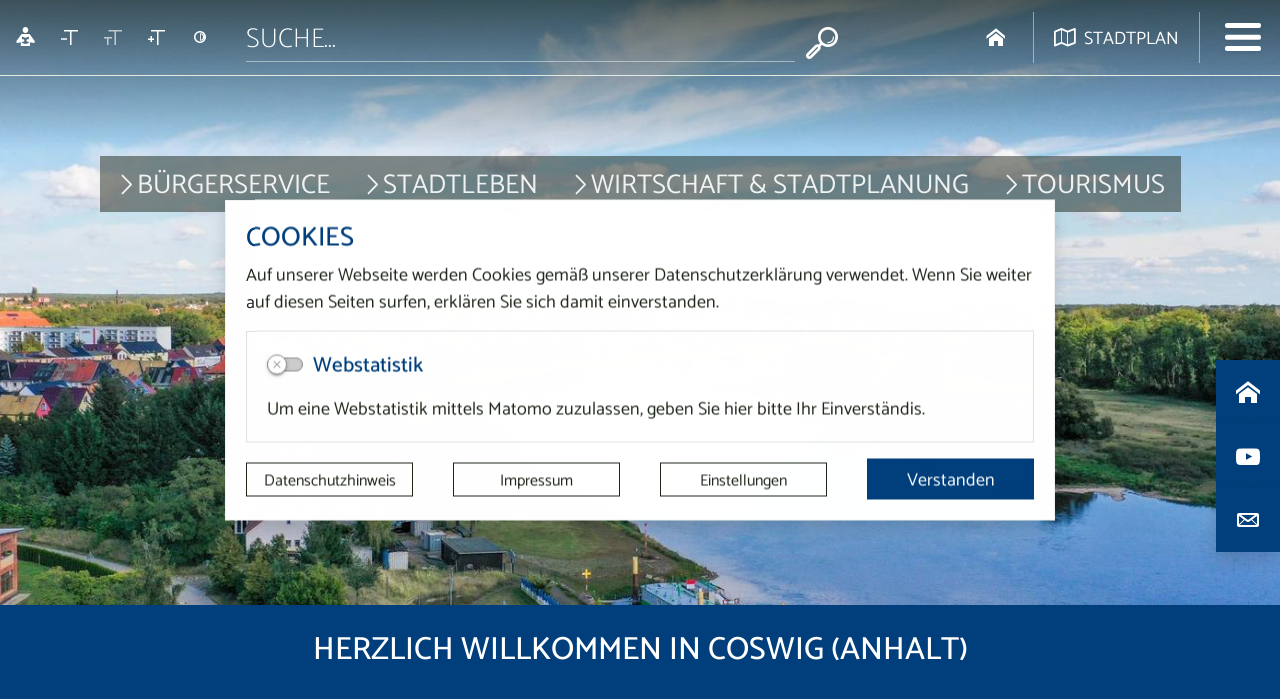

--- FILE ---
content_type: text/html; charset=UTF-8
request_url: https://www.coswigonline.de/de/buergerservice_old.html?tsaid_p1b0n00=9362015&tsaid_p1c0300=300011&tsaid_c=0d&tsaid_s=1b&tsaid_tId1b=9362015&tsaid_tSt1b=1&accessibility=Array&tsaid_tSt18=1&tsaid_tId18=9361668&tsaid_p1b0q00=9362036&single_con=1913%2C1034&tsaid_p180q00=9361668&tsaid_p190300=300011
body_size: 23063
content:
<!DOCTYPE html>
<html lang="de" >
<head>
                            <base href="https://www.coswigonline.de/" />
<meta http-equiv="Content-Type" content="text/html; charset=UTF-8" />
<title>Startseite  Internetauftritt  der Stadt Coswig (Anhalt)</title>
<meta name="generator" content="GeoCMS Version:5.51.01 brain-SCC GmbH (c) 2026" />
<meta name="keywords" content="Startseite" />
<meta name="robots" content="index, follow" />
<link  rel="stylesheet" type="text/css" href="https://www.coswigonline.de/res/jquery/css/jquery-ui.min.css?v=v5.51.01"  />
<link  rel="stylesheet" type="text/css" href="https://www.coswigonline.de/res/jquery/css/jquery-ui-brain.css?v=v5.51.01"  />
<link  id="special_btp_css"  rel="stylesheet" type="text/css" href="https://www.coswigonline.de/vendor/bootstrap/style_coswig-2021.css?v=v5.51.01"  />
<link  rel="stylesheet" type="text/css" href="https://www.coswigonline.de/res/icomoon/icomoon.css?v=v5.51.01"  />
<link  rel="stylesheet" type="text/css" href="https://www.coswigonline.de/res/lindua/lindua.css?v=v5.51.01"  />
<link  rel="stylesheet" type="text/css" href="https://www.coswigonline.de/res/vendor/bootstrap/icons/font/bootstrap-icons.css?v=v5.51.01"  />
<link  rel="stylesheet" type="text/css" href="https://www.coswigonline.de/res/vendor/bootstrap/xcontrols/xcontrols_bootstrap4_frontend.css?v=v5.51.01"  />
<link  rel="stylesheet" type="text/css" href="https://www.coswigonline.de/res/modules/gccookiemessage/templates/index.css?v=v5.51.01"  />
<script  src="https://www.coswigonline.de/res/jquery/js/jquery.min.js?v=v5.51.01"></script>
<script defer src="https://www.coswigonline.de/res/jquery/js/jquery-ui.min.js?v=v5.51.01"></script>
<script defer src="https://www.coswigonline.de/res/js/jquery/jquery-ui-touch-punch/jquery.ui.touch-punch.min.js?v=v5.51.01"></script>
<script defer src="https://www.coswigonline.de/res/vendor/bootstrap/plugin/js/popper.min.js?v=v5.51.01"></script>
<script defer src="https://www.coswigonline.de/res/vendor/bootstrap/4.6.0/js/bootstrap.min.js?v=v5.51.01"></script>
<script  src="https://www.coswigonline.de/res/js/gclocalstorage/gcLocalStorage.js?v=v5.51.01"></script>
<script  src="https://www.coswigonline.de/res/js/gc.js?v=v5.51.01"></script>
<script  src="https://www.coswigonline.de/res/js/xc.js?v=v5.51.01"></script>
<script defer src="https://www.coswigonline.de/res/vendor/bootstrap/plugin/js/responsive-tabs.js?v=v5.51.01"></script>
<script defer src="https://www.coswigonline.de/res/js/bootstrap/bootstrap-modaldialog/bootstrap.modaldialog.min.js?v=v5.51.01"></script>
<script defer src="https://www.coswigonline.de/res/vendor/bootstrap/plugin/bootstrap-autocomplete/dist/latest/bootstrap-autocomplete.js?v=v5.51.01"></script>
<script defer src="https://www.coswigonline.de/res/js/jquery/bootstrap-maxlength/src/bootstrap-maxlength.js?v=v5.51.01"></script>
<script defer src="https://www.coswigonline.de/res/modules/btp_pushmenu/templates/v2_0/pushmenu.min.js?v=v5.51.01"></script>
<style>
.subkey-draft,
.subkey-draft-0 {
    border-left: 2px dashed red;
    padding-left: 2px;
}

.subkey-draft-50 {
    border-left: 2px dashed #F5DC60;
    padding-left: 2px;
}

.in-time-0 {
    border-left: 2px dashed yellow;
    padding-left: 2px;
}

.subkey-draft-99 {
    border-left: 2px dashed silver;
    padding-left: 2px;
}
            #carousel_gallery_8_1054_1034 .carousel-item {
        transition : transform 2s ease-in-out,opacity 2s ease-in-out;
    }
            #gallery_8_1054_1034 .carousel-item img {
                                      filter         : grayscale(100);
                                      -webkit-filter : grayscale(100%); /* Chrome 19+ & Safari 6+ */
                                  transition-duration: 300ms;
                                  }

    #gallery_8_1054_1034 .carousel-item img:hover {
                                      filter         : none;
                                      -webkit-filter : grayscale(0%);
                                  }

                                                                                        @media (min-width : 0px) and (max-width: 768px) {
        #carousel_gallery_8_1054_1034 .mcol-2 {
            flex      : 0 0 50%;
            max-width : 50%;
        }
                #carousel_gallery_8_1054_1034 .carousel-item {
                                    margin-right : 0;
                                }
        #carousel_gallery_8_1054_1034 .carousel-item-next {
                                    position  : relative;
                                    transform : translate3d(0, 0, 0);
                                }
                #carousel_gallery_8_1054_1034 .active.carousel-item-left + .carousel-item-next.carousel-item-left,
                                #carousel_gallery_8_1054_1034 .carousel-item-next.carousel-item-left  + .carousel-item  {
                                 position : relative;
                                    transform                    : translate3d(-100%, 0, 0);
                                    visibility                   : visible;
                                }
                #carousel_gallery_8_1054_1034 .carousel-item-prev.carousel-item-right {
                                    position: absolute;
                                    top: 0;
                                    left: 0;
                                    z-index: -1;
                                    display: block;
                                    visibility: visible;
                                }
                #carousel_gallery_8_1054_1034 .active.carousel-item-right + .carousel-item-prev.carousel-item-right,
                                 .carousel-item-prev.carousel-item-right  + .carousel-item  {
                                                                    position: relative;
                                    transform: translate3d(100%, 0, 0);
                                    visibility: visible;
                                    display: block;
                                    visibility: visible;
                                }
                #carousel_gallery_8_1054_1034 .active  + .carousel-item {
                                    display : block;
                                }
                #carousel_gallery_8_1054_1034 .carousel-item.active:not(.carousel-item-right):not(.carousel-item-left),
                                #carousel_gallery_8_1054_1034 .carousel-inner .carousel-item.active:not(.carousel-item-right):not(.carousel-item-left) + .carousel-item  {
                                 transition : none;
                                }
                #carousel_gallery_8_1054_1034 .active.mcol-2.carousel-item  + .carousel-item + .carousel-item {
                                    position: absolute;
                                    top: 0;
                                    right: -50%; /*change this with javascript in the future*/
                                    display: block;
                                    visibility: visible;
                                }
                #carousel_gallery_8_1054_1034
            .carousel-item-next.carousel-item-left  + .carousel-item + .carousel-item {
                position: relative;
                transform: translate3d(-100%, 0, 0);
                visibility: visible;
            }

                #carousel_gallery_8_1054_1034
            .carousel-item-prev.carousel-item-right  + .carousel-item + .carousel-item {
                position: relative;
                transform: translate3d(100%, 0, 0);
                visibility: visible;
                display: block;
                visibility: visible;
            }
        }
                                                                                                @media (min-width : 768px)  {
        #carousel_gallery_8_1054_1034 .mcol-md-3 {
            flex      : 0 0 33.333333333333%;
            max-width : 33.333333333333%;
        }
                #carousel_gallery_8_1054_1034 .carousel-item {
                                    margin-right : 0;
                                }
        #carousel_gallery_8_1054_1034 .carousel-item-next {
                                    position  : relative;
                                    transform : translate3d(0, 0, 0);
                                }
                #carousel_gallery_8_1054_1034 .active.carousel-item-left + .carousel-item-next.carousel-item-left,
                                #carousel_gallery_8_1054_1034 .carousel-item-next.carousel-item-left  + .carousel-item , #carousel_gallery_8_1054_1034 .carousel-item-next.carousel-item-left  + .carousel-item  + .carousel-item  {
                                 position : relative;
                                    transform                    : translate3d(-100%, 0, 0);
                                    visibility                   : visible;
                                }
                #carousel_gallery_8_1054_1034 .carousel-item-prev.carousel-item-right {
                                    position: absolute;
                                    top: 0;
                                    left: 0;
                                    z-index: -1;
                                    display: block;
                                    visibility: visible;
                                }
                #carousel_gallery_8_1054_1034 .active.carousel-item-right + .carousel-item-prev.carousel-item-right,
                                 .carousel-item-prev.carousel-item-right  + .carousel-item ,  .carousel-item-prev.carousel-item-right  + .carousel-item  + .carousel-item  {
                                                                    position: relative;
                                    transform: translate3d(100%, 0, 0);
                                    visibility: visible;
                                    display: block;
                                    visibility: visible;
                                }
                #carousel_gallery_8_1054_1034 .active  + .carousel-item {
                                    display : block;
                                }
                #carousel_gallery_8_1054_1034 .active  + .carousel-item + .carousel-item {
                                    display : block;
                                }
                #carousel_gallery_8_1054_1034 .carousel-item.active:not(.carousel-item-right):not(.carousel-item-left),
                                #carousel_gallery_8_1054_1034 .carousel-inner .carousel-item.active:not(.carousel-item-right):not(.carousel-item-left) + .carousel-item , #carousel_gallery_8_1054_1034 .carousel-inner .carousel-item.active:not(.carousel-item-right):not(.carousel-item-left) + .carousel-item  + .carousel-item  {
                                 transition : none;
                                }
                #carousel_gallery_8_1054_1034 .active.mcol-md-3.carousel-item  + .carousel-item + .carousel-item + .carousel-item {
                                    position: absolute;
                                    top: 0;
                                    right: -33.333333333333%; /*change this with javascript in the future*/
                                    display: block;
                                    visibility: visible;
                                }
                #carousel_gallery_8_1054_1034
            .carousel-item-next.carousel-item-left  + .carousel-item + .carousel-item + .carousel-item {
                position: relative;
                transform: translate3d(-100%, 0, 0);
                visibility: visible;
            }

                #carousel_gallery_8_1054_1034
            .carousel-item-prev.carousel-item-right  + .carousel-item + .carousel-item + .carousel-item {
                position: relative;
                transform: translate3d(100%, 0, 0);
                visibility: visible;
                display: block;
                visibility: visible;
            }
        }
#carousel_gallery_10_1054_1034 .carousel-item {
        transition : transform 1.2s ease,opacity 1.2s ease;
    }
        #carousel_gallery_10_1054_1034.carousel-fade .active.carousel-item-left,
    #carousel_gallery_10_1054_1034.carousel-fade .active.carousel-item-right {
        transition : transform 1.2s ease,opacity 1.2s ease;
    }
</style>
<script  >
jQuery.noConflict();
var GeoCMSMultiObject = {};
/* +++++++++++++++++++++++++++++++++++++ */
window.GeoCMSLocalStorage      = new gcLocalStorage('coswig',false); /* Wrapper für localStorage */
window.GeoCMSSessionStorage    = new gcLocalStorage('coswig',true);  /* Wrapper für sessionStorage */
/* +++++++++++++++++++++++++++++++++++++ */

document.addEventListener('keyup',XControls.Core.closePopupWithEscape);
function outputCurrentValue(id,prefix,postfix)
{
    if (typeof prefix === "undefined")
    {
        prefix = ': ';
    }
        if (typeof postfix === "undefined")
    {
        postfix = '';
    }
    const out =  document.querySelector('#' + id + '_output'); 
    const el  =  document.querySelector('#' + id); 
    if (out && el)
    {
        out.textContent = prefix + el.value + postfix;   
    }
   
}			jQuery(function() {
				jQuery('.check_max_length').maxlength({
				    alwaysShow: true,
				    //threshold: 10,
				    warningClass: "badge bg-success",
				    limitReachedClass: "badge badge-danger",
				    placement: 'top'
				    //message: 'used %charsTyped% of %charsTotal% chars.'
				});
			});function openWizardDialog(element_id, reference, wizardname) {
	var url = 'https://www.coswigonline.de/admin/page/ajax/GetWizard/?wizard=__WIZ__&uhash=SvuqLk3EmfPtWjA5OwHUoeB2hZb64MYRNd78KC0c&input_id=__ID__'.replace('__WIZ__',wizardname).replace('__ID__',element_id);
	return BtpDialogClass.invokeOnClick(reference,url);
}
</script>

<link rel="canonical" href="https://www.coswigonline.de/de/startseite.html" />

            
    <meta http-equiv="X-UA-Compatible"
          content="IE=edge">
    <meta name="viewport"
          content="width=device-width, initial-scale=1">
    <meta name="theme-color"
          content="#">
    <meta name="format-detection"
          content="telephone=no">
    <!--[if lt IE 11]>
    <script src="res/js/bootstrap/html5shiv.min.js"></script><![endif]-->
    <script src="res/js/bootstrap/picturefill.min.js"></script>
    </head>
<body id="page-body"
      class="onecol style_coswig-2021">


<div id="pm_page">
    
        <div id="SocialMediaWrapper">
        
        <div class="sidecontact-container">
            <div class="collapse"
                 id="sideContact">
                            <div class="btp_contact modularea-__hidden view-listview" data-gc-search="true"><a id="content_6_1053_1034"></a><div id="listview_6_1053_1034" class=" " data-gc-search="false"><div class="list-group  listview-list" ><div class="list-group-item  "><div class="row"><div class="col-12 col-md-12 order-0 order-md-0"><div class="d-flex justify-content-start"><div class="h4">Stadt Coswig (Anhalt)</div></div><div class="row mt-2"><div class="col"><div class=""><ul class="list-group list-group-flush rounded-0 small bg-transparent  "><li class="list-group-item xxxlist-group-item-action rounded-0 py-1 pl-0 bg-transparent"><i class="icon icon-phone mr-2"></i><a href="tel:0349036100" class="telefon-number"><span class="number">034903 610-0</span></a></li><li class="list-group-item xxxlist-group-item-action rounded-0 py-1 pl-0 bg-transparent"><i class="icon icon-printer4 mr-2"></i><a href="tel:034903610158" class="telefon-number"><span class="number">034903 610-158</span></a></li><li class="list-group-item xxxlist-group-item-action rounded-0 py-1 pl-0 bg-transparent"><i class="icon icon-envelop3 mr-2"></i><a href="mailto:post@coswig-anhalt.de" class="email-link"><span>post(at)coswig-anhalt.de</span></a></li></ul></div></div></div></div></div></div></div></div><div class="cfgtext_post module-text module-text-post"><p><a class="btn btn-outline-primary" href="/de/kontaktformular.html">Zum Kontaktformular</a></p></div></div>
    
            </div>
        </div>
                    <div class="btp_freemenu modularea-__hidden view-singleview mode-standard" data-gc-search="false"><div id="14_1053_1034"
                 role="navigation"
                 aria-label='Navigation_(14_1053_1034)'><ul class="freemenu-list"><li class="freemenu-list-entry"
            ><a                                                         href="/de/startseite-link.html"
            title="Startseite"
        
                                                       class="freemenu-list-entry-link internal-link"
               target="_self"
                                                            ><i class="icon icon-home2"></i><span class="freemenu-list-entry-title">Startseite</span></a></li><li class="freemenu-list-entry"
            ><a                                                         href="/de/youtube.html"
            title="Youtube"
        
                                                       class="freemenu-list-entry-link external-link"
               target="_self"
                                            rel="external"
                                                            ><i class="icon icon-youtube"></i><span class="freemenu-list-entry-title">Youtube</span></a></li></ul></div></div>
    
        <button class="btn btn-primary"
                type="button"
                data-toggle="collapse"
                data-target="#sideContact"
                aria-label="Kontaktdaten aufrufen"
                aria-expanded="false"
                aria-controls="sideContact">
            <i class="icon-lindua lindua-envelope"></i>
        </button>
    </div>
        
    <header id="page-header"
            class="container-fluid px-0 with-slider"
            data-gc-search="false">
        
                
                            <div id="headerTop">
                <div id="headerTopLine">
                                                    <link href="//vrweb15.linguatec.org/VoiceReaderWeb15User/player20/styles/blue/player_skin.css" rel="stylesheet" type="text/css"><script type="text/javascript"><!--
vrweb_customerid='11369';
vrweb_player_form='1';
vrweb_player_type='hover';
vrweb_player_color='blue';
vrweb_guilang='de';
vrweb_icon='04';
vrweb_iconcolor='blue';
vrweb_lang='de-DE';
vrweb_sndgender='M';
vrweb_shortcut_activate='1';
vrweb_shortcut_play = 'Ap';
vrweb_shortcut_pause = 'Ai';
vrweb_shortcut_stop = 'As';
vrweb_shortcut_forward = 'Af';
vrweb_shortcut_rewind = 'Ar';
vrweb_shortcut_close = 'Ac';
//--></script><script type="text/javascript" charset="UTF-8" src="//vrweb15.linguatec.org/VoiceReaderWeb15User/player20/scripts/readpremium20.js"></script>
    
                                <div id="btp_accessibility_8_1053_1034"
         class="btp_accessibility modularea-__hidden view-moduloutput" data-gc-search="true">
        		<a id="content_8_1053_1034"></a>        
        
                    
            	
            
                        <style>
    #btp_accessibility_8_1053_1034 .btn {
        display         : inline-flex;
        justify-content : center;
        align-items     : center;
    }
    #btp_accessibility_8_1053_1034 .dropdown-item {
        justify-content: flex-start;
    }
</style>




<div class="element-container d-inline-flex">
            <div id="8_1053_1034_fontsize"
             class="btn-group fontsize"
             role="group">
                            
                                                                                <button
                        id="8_1053_1034_fontsize-minus"
                                data-fontsize="minus"
                                title="Schriftgröße verkleinern"
                aria-label="Schriftgröße verkleinern"
                type="button"
                class="fontsize-btn btn btn-transparent"
                                        data-toggle="tooltip"
                                >
                       <span class="sr-only"></span>
                                        <i class="icon-lindua lindua-text-size-decrease "></i>
                                         </button>
        
                            
                                                                                <button
                        id="8_1053_1034_fontsize-normal"
                                data-fontsize="normal"
                                title="Schriftgröße zurücksetzen"
                aria-label="Schriftgröße zurücksetzen"
                type="button"
                class="fontsize-btn btn btn-transparent"
                                        data-toggle="tooltip"
                                >
                       <span class="sr-only"></span>
                                        <i class="icon-lindua lindua-text-size"></i>
                                         </button>
        
                            
                                                                                <button
                        id="8_1053_1034_fontsize-plus"
                                data-fontsize="plus"
                                title="Schriftgröße vergrößern"
                aria-label="Schriftgröße vergrößern"
                type="button"
                class="fontsize-btn btn btn-transparent"
                                        data-toggle="tooltip"
                                >
                       <span class="sr-only"></span>
                                        <i class="icon-lindua lindua-text-size-increase"></i>
                                         </button>
        
                        
                                                        </div>
            <div id="8_1053_1034_cssmode"
             class="btn-group cssmode d-none d-md-inline-flex"
             role="group">
                            
                                                                                                        <button
                        id="8_1053_1034_cssmode-coswig-2021"
                                data-cssmode="coswig-2021"
                                title=""
                aria-label=""
                type="button"
                class="cssmode-btn btn btn-transparent rounded"
                                        data-toggle="tooltip"
                                >
                       <span class="sr-only"></span>
                                        <i class="icon-lindua lindua-contrast"></i>
                                         </button>
        
                            
                                                                                                        <button
                        id="8_1053_1034_cssmode-coswig-2021-contrast"
                                data-cssmode="coswig-2021-contrast"
                                title=""
                aria-label=""
                type="button"
                class="cssmode-btn btn btn-transparent rounded"
                                        data-toggle="tooltip"
                                >
                       <span class="sr-only"></span>
                                        <i class="icon-lindua lindua-contrast"></i>
                                         </button>
        
                        
                                                        </div>
    </div>

    <script>
    GeoCMS.Content.Core.alternateDocumentReady(function() {
        
        //FONTSIZE VARIABLES
        var fsb = 16 // Font Size Base
        var st = 3 // Steps in each Direction
        var ss = 3 // Step Size
        var maxfs = fsb + (st * ss)
        var minfs = fsb - (st * ss)
        var fs = fsb; //fontsize at runtime
        var fsCookiename = '8_1053_1034_fontsize'
        var htmlTag = document.getElementsByTagName("html")[0];
        
        //BUTTON SELECTORS
        var btnMinus = document.getElementById("8_1053_1034_fontsize-minus")
        var btnPlus = document.getElementById("8_1053_1034_fontsize-plus")
        var btnNormal = document.getElementById("8_1053_1034_fontsize-normal")

        //CHECK FONTSIZE COOKIE
        if ((!window.GeoCMSLocalStorage.getItem(fsCookiename))) {
            if (htmlTag.style.fontsize) {
                fs = parseInt(htmlTag.style.fontSize.replace('px', ''))
            } else {
                fs = fsb;
            }
        } else {
            fs = parseInt(window.GeoCMSLocalStorage.getItem(fsCookiename))
            window.GeoCMSLocalStorage.setItem(fsCookiename, parseInt(fs))
            setFontsize(fs);
        }
        
        setEventListeners()
        checkButtons(fs);
        
        function disable(e) {
            e.classList.add("disabled")
            e.setAttribute("aria-disabled", true)
            e.setAttribute("disabled", "")
            jQuery(e).tooltip('hide')
            jQuery(e).tooltip('disable')
        }

        function enable(e) {
            e.classList.remove("disabled")
            e.removeAttribute("aria-disabled")
            e.removeAttribute("disabled")
            jQuery(e).tooltip('enable')
        }

        function checkButtons(s) {
            if (s == fsb) {
                if (btnMinus) {
                    enable(btnMinus)
                }
                if (btnNormal) {
                
                    disable(btnNormal)
                }
                if (btnPlus) {
                    enable(btnPlus)
                }
            }
            if (s > fsb) {
                if (btnMinus) {
                    enable(btnMinus)
                }
                if (btnNormal) {
                    enable(btnNormal)
                }
            }
            if (s <= minfs) {
                if (btnMinus) {
                    disable(btnMinus)
                }
            }
            if (s >= maxfs) {
                if (btnPlus) {
                    disable(btnPlus)
                }
            }
            if (s < maxfs) {
                if (btnPlus) {
                    enable(btnPlus)
                }
            }
            if (s != fsb) {
                if (btnNormal) {
                    enable(btnNormal)
                }
            }
        }
        
        function setFontsize(fs) {
            htmlTag.style.fontSize = fs + 'px'
            window.GeoCMSLocalStorage.setItem(fsCookiename, parseInt(fs))
            checkButtons(fs)
        }

        function setEventListeners() {
            if (btnPlus) {
                btnPlus.addEventListener("click", function () {
                    if (fs + ss <= maxfs) {
                        fs += ss
                        setFontsize(fs);
                    }
                })
            }

            if (btnMinus) {
                btnMinus.addEventListener("click", function () {
                    if (fs - ss >= minfs) {
                        fs -= ss
                        setFontsize(fs);
                    }
                })
            }
            if (btnNormal) {
                btnNormal.addEventListener("click", function () {
                    if (fs != fsb) {
                        fs = fsb
                        setFontsize(fs);
                    }
                })
            }
        }
       
    })
</script>
<style>
    button.fontsize-btn.hide-inactive:disabled {
        display : none !important;
    }
</style>                        
<script>

    GeoCMS.Content.Core.alternateDocumentReady(function() {
        //CSS-MODES
        var cssModeCookie = 'cssMode' // Cookie-Name
        var baseUrl = 'https://www.coswigonline.de/' // Domain-URL
        var cssLinkID = 'special_btp_css' // ID des Link-Elements im HEAD
        var cssPath = 'vendor/bootstrap/' // Ordner-Pfad zur CSS-Datei

        //If compiled SASS is in Head
        if (document.getElementById(cssLinkID) !== null) {

            //get defaultCSSMode out of filename
            var defaultCSSUrl = document.getElementById(cssLinkID).getAttribute("href").replace("style_", "").replace(/\?.*/, '').replace(".css", "")
            var defaultCSSMode = defaultCSSUrl.substring(defaultCSSUrl.lastIndexOf("/") + 1)
            var defaultCSSButton = document.querySelector(".cssmode-btn[data-cssmode='coswig-2021']")
            defaultCSSButton.setAttribute("data-cssmode", defaultCSSMode)

            //Prepare Contrast-Style-Tag
            var styleTag = document.createElement('style')
            styleTag.id = "css_mode_tag"
            styleTag.setAttribute('media', 'max-width: 1px')
            document.getElementById(cssLinkID).parentNode.insertBefore(styleTag, document.getElementById(cssLinkID).nextSibling)

            //Check Local Storage
            if (window.GeoCMSLocalStorage.getItem(cssModeCookie) === null) {
                setClasses(defaultCSSMode)
            } else if (defaultCSSMode != window.GeoCMSLocalStorage.getItem(cssModeCookie)) {
                setClasses(window.GeoCMSLocalStorage.getItem(cssModeCookie))
                setStyles(window.GeoCMSLocalStorage.getItem(cssModeCookie))
            }
        }

        function CSSLoaded() {
            document.getElementById('css_mode_tag').removeAttribute('media')
            document.getElementById(cssLinkID).disabled = true
        }

        function setStyles(cssMode) {
            //if Safari
            if (/^((?!chrome|android).)*safari/i.test(navigator.userAgent)) {
                document.getElementById(cssLinkID).setAttribute('href', baseUrl + cssPath + 'style_' + cssMode + '.css')
            } else {
                styleTag.textContent = '@import "' + baseUrl + cssPath + 'style_' + cssMode + '.css' + '"'
                var fi = setInterval(function () {
                    try {
                        styleTag.sheet.cssRules // <--- MAGIC: only populated when file is loaded
                        CSSLoaded('listening to @import-ed cssRules')
                        clearInterval(fi)
                    } catch (e) {
                    }
                }, 10)
            }
        }

        function resetStyles() {
            //if Safari
            if (/^((?!chrome|android).)*safari/i.test(navigator.userAgent)) {
                document.getElementById(cssLinkID).setAttribute('href', baseUrl + cssPath + 'style_' + defaultCSSMode + '.css')
            } else {
                document.getElementById(cssLinkID).removeAttribute('disabled')
                styleTag.setAttribute('media', 'max-width: 1px')
            }
        }

        function removeCookie() {
            window.GeoCMSLocalStorage.removeItem(cssModeCookie)
        }

        function setClasses(cssMode) {
                        //Remove Button Active
            var disabledButtons = document.querySelectorAll(".cssmode-btn.disabled")
            for (var dBI = 0; dBI < disabledButtons.length; dBI++) {
                disabledButtons[dBI].classList.remove("disabled")
                disabledButtons[dBI].removeAttribute("disabled");
            }
            // $('.cssmode-btn.disabled').removeClass("disabled").prop("disabled", false)
            jQuery('.cssmode-btn.disabled').tooltip("hide")
            //Set btn of active CSS-Mode to Disabled
            var activeButton = document.querySelector('.cssmode-btn[data-cssmode="' + cssMode + '"]')
            activeButton.classList.add("disabled")
            activeButton.setAttribute("disabled", "");
            jQuery('.cssmode-btn[data-cssmode="' + cssMode + '"]').tooltip("hide")
                        //SET BODYCLASS
            for (var i = document.body.classList.length - 1; i >= 0; i--) {
                var className = document.body.classList[i];
                if (className.startsWith('css-mode-')) {
                    document.body.classList.remove(className);
                }
            }
            document.body.classList.add("css-mode-" + cssMode)
        }

        function setCookie(cssMode) {
            window.GeoCMSLocalStorage.setItem(cssModeCookie, cssMode)
        }

        //Event Listeners
        var cssModeBtns = document.querySelectorAll('.cssmode-btn')
        
        for (var i = 0; i < cssModeBtns.length; i++) {
            cssModeBtns[i].addEventListener('click', function (e) {
                //IF Cookie is not Default
                var cssMode = e.currentTarget.dataset.cssmode
                setClasses(cssMode)
                if (cssMode != defaultCSSMode) {
                    setStyles(cssMode)
                    setCookie(cssMode)
                } else {
                    resetStyles()
                    removeCookie()
                }
            })
        }
    })
</script>
<style>
    button.cssmode-btn.disabled {
        display : none !important;
    }
</style>
<style>
                        #btp_accessibility_8_1053_1034 .btn-group:not(:last-child) .btn:last-child {
                border-bottom-right-radius : 0;
                border-top-right-radius    : 0;
            }
            #btp_accessibility_8_1053_1034 .btn-group:not(:first-child) .btn:first-child {
                border-bottom-left-radius : 0;
                border-top-left-radius    : 0;
                margin-left               : -1px;
            }
            </style>            
            	
                
            </div>
    
                                <div class="btp_search startsearch modularea-__hidden view-moduloutput" data-gc-search="false">
        		<a id="content_2_1053_1034"></a>        
                                                    <div class="btp_search_searchmask">
    
    	
    

<form
	id="form_btp_search_2_1053_1034"
	name="form_btp_search_2_1053_1034" data-name="form_btp_search_2_1053_1034"
	method="get" enctype="multipart/form-data"
		class="xelement-form "
	action="/de/suche.html"			
	
				
	
			
	
>
	<input type="hidden" name="xc1_submitted" value="1" />
	        
		<div id="xce_6_cont" 	class="xelement-text" ><div class="form-group"><div class="input-group" id="xce_6_inputgroup" data-target-input="nearest"><input
							id="xce_6"
	
								
							name="searchwords" data-name="searchwords"
	
															type="text"
								
	
															class="form-control headsearchAutoComplete"
	
							 data-target="#xce_6_inputgroup"
	
		
															value=""
														title="mehrere&#x20;Suchbegriffen&#x20;mit&#x20;Leerzeichen&#x20;trennen"
	
								
														style=""
							maxlength="255"																
	placeholder="Suche..."
									
	
									
	
									
	
	
																						
																																																																																																																																																																																
	
									
	
									
	
									
	
									
	
									
	
									
	
									
	
							

						/><div class="input-group-append"><button  type="submit" title="Hier klicken, um die globale Suche über die gesamte Website auszulösen!" class="btn btn-primary btp_popover_tooltip" " name="modus" value="g"><span class="icon-lindua lindua-search"></span><span class="sr-only">Formularschaltfläche</span></button></div></div></div></div><div id="xce_7_cont" 	class="xelement-hidden" ><div class="form-group"><input
				id="xce_7"
				name="cpage" data-name="cpage"
				type="hidden"
					
				value=""
				
				
			/></div></div><div id="xce_9_cont" 	class="xelement-hidden" ><div class="form-group"><input
				id="xce_9"
				name="xc_f01e01a094982ffdc10776c9beda71ad" data-name="xc_f01e01a094982ffdc10776c9beda71ad"
				type="hidden"
					
				value=""
				
				
			/></div></div><div id="xce_10_cont" 	class="xelement-hidden" ><div class="form-group"><input
				id="xce_10"
				name="_csrf_token" data-name="_csrf_token"
				type="hidden"
					
				value="77fead0438a0717eb770df720cc2cc14"
				
				
			/></div></div>
</form>

<script>
	// window.addEventListener("DOMContentLoaded", function() {
	jQuery(function() {
		XControls.Element.Form.setupForm('form_btp_search_2_1053_1034');
		XControls.Element.Form.addRefreshJS('form_btp_search_2_1053_1034', '(function ($) {	$(".popovers").popover({"container" : "body"}); })(jQuery);');

		//	gesammeltes JS der Formular-Elemente
		
		

		//	initiales Ausführen der Refresh-Scripte
		XControls.Element.Form.refresh('form_btp_search_2_1053_1034');
	});
</script>


    	
    </div>                        </div>
    
                                <div class="btp_freemenu homelink modularea-__hidden view-gridview mode-grid" data-gc-search="false"><div id="10_1053_1034"
             aria-label='Navigation_(10_1053_1034)'
             role="navigation"><div id="grid_10_1053_1034"
                 class="row no-gutters matrix-1"><div class="col-12 "><div id="page_1054_1034"
         class="card active"
         style="height: 100%"><div class="card-header bg-transparent border-0 "><a             href="/de/startseite.html"
            title="Link zur Startseite"
            target="_self"
                                    class="d-inline-flex flex-nowrap align-items-center card-link internal-link"
            aria-current="page"><span class="d-flex align-items-center"><i class="card-icon d-inline-flex align-items-center icon icon-home2 text-white mr-2 "><span class="sr-only">icon icon-home2</span></i><span>Startseite</span></span></a></div></div></div></div></div></div>
    
                                <div class="btp_freemenu mapone modularea-__hidden view-gridview mode-grid" data-gc-search="false"><div id="12_1053_1034"
             aria-label='Navigation_(12_1053_1034)'
             role="navigation"><div id="grid_12_1053_1034"
                 class="row no-gutters matrix-1"><div class="col-12 "><div id="page_1122_1034"
         class="card"
         style="height: 100%"><div class="card-header bg-transparent border-0 "><a             href="/de/stadtplan.html"
            title="map"
            target="_self"
                            rel="external"
                                    class="d-inline-flex flex-nowrap align-items-center card-link external-link"
            ><span class="d-flex align-items-center"><i class="card-icon d-inline-flex align-items-center icon-lindua lindua-map2 text-white mr-2 "><span class="sr-only">icon-lindua lindua-map2</span></i><span>Stadtplan</span></span></a></div></div></div></div></div></div>
    
                                                                                                                                                                                                                    
    <div class="pm-trigger-container  d-print-none d-inline-flex align-items-center">
        <button id="pm_trigger_4_1053_1034"
                data-close-title="Navigation schließen"
                data-open-title="Navigation öffnen"
                data-toggle="tooltip"
                data-placement="left"
                title="Navigation öffnen"
                class="pushmenu-trigger btn d-inline-flex flex-column align-items-center bg-transparent">
                            <span class="pm-trigger-icon">
                                            <span class="pm-trigger-icon-bar "></span>
                                            <span class="pm-trigger-icon-bar "></span>
                                            <span class="pm-trigger-icon-bar "></span>
                                    </span>
                                    <span id="pm_trigger_pushmenu_4_1053_1034_sronly"
                  class="sr-only">Navigation öffnen</span>
        </button>
    </div>

                                    </div>
                <div id="topMenuContainer">
                                <div class="btp_freemenu topmenu modularea-__hidden view-singleview mode-standard" data-gc-search="false"><div id="12_1054_1034"
                 role="navigation"
                 aria-label='Navigation_(12_1054_1034)'><div id="block_12_1054_1034_1"><ul class="freemenu-list lvl-1"><li class="freemenu-list-entry sub lvl-1"
            data-level="1"><a                                                         href="/de/buergerservice.html"
            title="Bürgerservice"
        
                                                       class="freemenu-list-entry-link lvl-1"
               target="_self"
                                                            ><span class="freemenu-list-entry-title">Bürgerservice</span></a><ul class="freemenu-list lvl-2"><li class="freemenu-list-entry lvl-2"
            data-level="2"><a                                                         href="/de/aktuelles.html"
            title="Aktuelles"
        
                                                       class="freemenu-list-entry-link lvl-2"
               target="_self"
                                                            ><span class="freemenu-list-entry-title">Aktuelles</span></a></li><li class="freemenu-list-entry lvl-2"
            data-level="2"><a                                                         href="/de/anliegen_a-z.html"
            title="Anliegen A-Z"
        
                                                       class="freemenu-list-entry-link lvl-2"
               target="_self"
                                                            ><span class="freemenu-list-entry-title">Anliegen A-Z</span></a></li><li class="freemenu-list-entry lvl-2"
            data-level="2"><a                                                         href="/de/serviceportal.html"
            title="Serviceportal"
        
                                                       class="freemenu-list-entry-link lvl-2"
               target="_self"
                                                            ><span class="freemenu-list-entry-title">Serviceportal</span></a></li><li class="freemenu-list-entry lvl-2"
            data-level="2"><a                                                         href="/de/bekanntmachungen.html"
            title="Bekanntmachungen"
        
                                                       class="freemenu-list-entry-link lvl-2"
               target="_self"
                                                            ><span class="freemenu-list-entry-title">Bekanntmachungen</span></a></li><li class="freemenu-list-entry lvl-2"
            data-level="2"><a                                                         href="/de/hilfe_beratung_notdienste.html"
            title="Hilfe, Beratung, Notdienste"
        
                                                       class="freemenu-list-entry-link lvl-2"
               target="_self"
                                                            ><span class="freemenu-list-entry-title">Hilfe, Beratung, Notdienste</span></a></li><li class="freemenu-list-entry lvl-2"
            data-level="2"><a                                                         href="/de/ausschreibungen_vergaben.html"
            title="Ausschreibungen &amp; Vergaben"
        
                                                       class="freemenu-list-entry-link lvl-2"
               target="_self"
                                                            ><span class="freemenu-list-entry-title">Ausschreibungen & Vergaben</span></a></li><li class="freemenu-list-entry lvl-2"
            data-level="2"><a                                                         href="/de/stadtpolitik.html"
            title="Stadtpolitik"
        
                                                       class="freemenu-list-entry-link lvl-2"
               target="_self"
                                                            ><span class="freemenu-list-entry-title">Stadtpolitik</span></a></li><li class="freemenu-list-entry lvl-2"
            data-level="2"><a                                                         href="/de/wahlen.html"
            title="Wahlen"
        
                                                       class="freemenu-list-entry-link lvl-2"
               target="_self"
                                                            ><span class="freemenu-list-entry-title">Wahlen</span></a></li><li class="freemenu-list-entry lvl-2"
            data-level="2"><a                                                         href="/de/formulare.html"
            title="Formulare"
        
                                                       class="freemenu-list-entry-link lvl-2"
               target="_self"
                                                            ><span class="freemenu-list-entry-title">Formulare</span></a></li></ul></li><li class="freemenu-list-entry sub lvl-1"
            data-level="1"><a                                                         href="/de/stadtleben.html"
            title="Stadtleben"
        
                                                       class="freemenu-list-entry-link lvl-1"
               target="_self"
                                                            ><span class="freemenu-list-entry-title">Stadtleben</span></a><ul class="freemenu-list lvl-2"><li class="freemenu-list-entry lvl-2"
            data-level="2"><a                                                         href="/de/die_stadt.html"
            title="Die Stadt"
        
                                                       class="freemenu-list-entry-link lvl-2"
               target="_self"
                                                            ><span class="freemenu-list-entry-title">Die Stadt</span></a></li><li class="freemenu-list-entry lvl-2"
            data-level="2"><a                                                         href="/de/wir-bilden-aus.html"
            title="Wir bilden aus!"
        
                                                       class="freemenu-list-entry-link lvl-2"
               target="_self"
                                                            ><span class="freemenu-list-entry-title">Wir bilden aus!</span></a></li><li class="freemenu-list-entry lvl-2"
            data-level="2"><a                                                         href="/de/veranstaltungskalender.html"
            title="Veranstaltungen"
        
                                                       class="freemenu-list-entry-link lvl-2"
               target="_self"
                                                            ><span class="freemenu-list-entry-title">Veranstaltungen</span></a></li><li class="freemenu-list-entry lvl-2"
            data-level="2"><a                                                         href="/de/ansichten.html"
            title="Ansichten"
        
                                                       class="freemenu-list-entry-link lvl-2"
               target="_self"
                                                            ><span class="freemenu-list-entry-title">Ansichten</span></a></li><li class="freemenu-list-entry lvl-2"
            data-level="2"><a                                                         href="/de/kultur.html"
            title="Kultur"
        
                                                       class="freemenu-list-entry-link lvl-2"
               target="_self"
                                                            ><span class="freemenu-list-entry-title">Kultur</span></a></li><li class="freemenu-list-entry lvl-2"
            data-level="2"><a                                                         href="/de/gesellschaft_soziales.html"
            title="Gesellschaft &amp; Soziales"
        
                                                       class="freemenu-list-entry-link lvl-2"
               target="_self"
                                                            ><span class="freemenu-list-entry-title">Gesellschaft & Soziales</span></a></li><li class="freemenu-list-entry lvl-2"
            data-level="2"><a                                                         href="/de/kinder_bildung.html"
            title="Kinder &amp; Bildung"
        
                                                       class="freemenu-list-entry-link lvl-2"
               target="_self"
                                                            ><span class="freemenu-list-entry-title">Kinder & Bildung</span></a></li><li class="freemenu-list-entry lvl-2"
            data-level="2"><a                                                         href="/de/sport_freizeit.html"
            title="Sport &amp; Freizeit"
        
                                                       class="freemenu-list-entry-link lvl-2"
               target="_self"
                                                            ><span class="freemenu-list-entry-title">Sport & Freizeit</span></a></li><li class="freemenu-list-entry lvl-2"
            data-level="2"><a                                                         href="/de/familie_senioren.html"
            title="Familie &amp; Senioren"
        
                                                       class="freemenu-list-entry-link lvl-2"
               target="_self"
                                                            ><span class="freemenu-list-entry-title">Familie & Senioren</span></a></li><li class="freemenu-list-entry lvl-2"
            data-level="2"><a                                                         href="/de/wohnen.html"
            title="Wohnen"
        
                                                       class="freemenu-list-entry-link lvl-2"
               target="_self"
                                                            ><span class="freemenu-list-entry-title">Wohnen</span></a></li><li class="freemenu-list-entry lvl-2"
            data-level="2"><a                                                         href="/de/partnerstadt.html"
            title="Partnerstadt"
        
                                                       class="freemenu-list-entry-link lvl-2"
               target="_self"
                                                            ><span class="freemenu-list-entry-title">Partnerstadt</span></a></li></ul></li><li class="freemenu-list-entry sub lvl-1"
            data-level="1"><a                                                         href="/de/wirtschaft_stadtplanung.html"
            title="Wirtschaft &amp; Stadtplanung"
        
                                                       class="freemenu-list-entry-link lvl-1"
               target="_self"
                                                            ><span class="freemenu-list-entry-title">Wirtschaft & Stadtplanung</span></a><ul class="freemenu-list lvl-2"><li class="freemenu-list-entry lvl-2"
            data-level="2"><a                                                         href="/de/ausschreibungen_vergaben.html"
            title="Ausschreibungen"
        
                                                       class="freemenu-list-entry-link lvl-2"
               target="_self"
                                                            ><span class="freemenu-list-entry-title">Ausschreibungen</span></a></li><li class="freemenu-list-entry lvl-2"
            data-level="2"><a                                                         href="/de/stadtentwicklung_bauen.html"
            title="Stadtentwicklung &amp; Bauen"
        
                                                       class="freemenu-list-entry-link lvl-2"
               target="_self"
                                                            ><span class="freemenu-list-entry-title">Stadtentwicklung & Bauen</span></a></li><li class="freemenu-list-entry lvl-2"
            data-level="2"><a                                                         href="/de/interessen-werbegemeinschaft.html"
            title="Interessen- &amp; Werbegemeinschaften"
        
                                                       class="freemenu-list-entry-link lvl-2"
               target="_self"
                                                            ><span class="freemenu-list-entry-title">Interessen- & Werbegemeinschaften</span></a></li><li class="freemenu-list-entry lvl-2"
            data-level="2"><a id="https://lsbb.sachsen-anhalt.de/service/baustellen-und-umleitungen/"                                                        href="/de/baumassnahmen_strassensperrungen.html"
            title="Baumaßnahmen &amp; Straßensperrungen"
        
                                                       class="freemenu-list-entry-link new-tab lvl-2"
               target="_blank"
                                                            ><span class="freemenu-list-entry-title">Baumaßnahmen & Straßensperrungen</span></a></li><li class="freemenu-list-entry lvl-2"
            data-level="2"><a                                                         href="/de/gewerbe.html"
            title="Gewerbe"
        
                                                       class="freemenu-list-entry-link lvl-2"
               target="_self"
                                                            ><span class="freemenu-list-entry-title">Gewerbe</span></a></li></ul></li><li class="freemenu-list-entry sub lvl-1"
            data-level="1"><a                                                         href="/de/tourismus.html"
            title="Tourismus"
        
                                                       class="freemenu-list-entry-link lvl-1"
               target="_self"
                                                            ><span class="freemenu-list-entry-title">Tourismus</span></a><ul class="freemenu-list lvl-2"><li class="freemenu-list-entry lvl-2"
            data-level="2"><a                                                         href="/de/veranstaltungskalender.html"
            title="Veranstaltungskalender"
        
                                                       class="freemenu-list-entry-link lvl-2"
               target="_self"
                                                            ><span class="freemenu-list-entry-title">Veranstaltungskalender</span></a></li><li class="freemenu-list-entry lvl-2"
            data-level="2"><a                                                         href="/de/sehenswuerdigkeiten.html"
            title="Sehenswürdigkeiten"
        
                                                       class="freemenu-list-entry-link lvl-2"
               target="_self"
                                                            ><span class="freemenu-list-entry-title">Sehenswürdigkeiten</span></a></li><li class="freemenu-list-entry lvl-2"
            data-level="2"><a                                                         href="/de/aktiv-urlaub.html"
            title="Aktiv-Urlaub"
        
                                                       class="freemenu-list-entry-link lvl-2"
               target="_self"
                                                            ><span class="freemenu-list-entry-title">Aktiv-Urlaub</span></a></li><li class="freemenu-list-entry lvl-2"
            data-level="2"><a                                                         href="/de/welterberegion.html"
            title="WelterbeRegion"
        
                                                       class="freemenu-list-entry-link lvl-2"
               target="_self"
                                                            ><span class="freemenu-list-entry-title">WelterbeRegion</span></a></li></ul></li></ul></div></div></div>
    
                </div>
                
            </div>
                                        <div class="btp_gallery topslider modularea-__hidden view-listview" data-gc-search="true"><a id="content_10_1054_1034"></a><div id="gallery_10_1054_1034"><div id="carousel_gallery_10_1054_1034"
                class="carousel slide carousel-fade"
                data-length="4"
                                    data-ride="carousel" data-interval="6000"
                    data-pause="false"                            ><div class="carousel-inner"><div data-index="0"
                                 class="carousel-item active "><picture><source media="(min-width: 1921px)"
                                                                srcset="https://www.coswigonline.de/de/datei/zuschneiden/2560x980/id/47548,1034/stadtblick_aus_sicht_der_marina.jpg"><source media="(min-width: 1480px)"
                                                                srcset="https://www.coswigonline.de/de/datei/zuschneiden/1920x735/id/47548,1034/stadtblick_aus_sicht_der_marina.jpg"><source media="(min-width: 1200px)"
                                                                srcset="https://www.coswigonline.de/de/datei/zuschneiden/1480x700/id/47548,1034/stadtblick_aus_sicht_der_marina.jpg"><source media="(min-width: 992px)"
                                                                srcset="https://www.coswigonline.de/de/datei/zuschneiden/1200x650/id/47548,1034/stadtblick_aus_sicht_der_marina.jpg"><source media="(min-width: 768px)"
                                                                srcset="https://www.coswigonline.de/de/datei/zuschneiden/992x576/id/47548,1034/stadtblick_aus_sicht_der_marina.jpg"><source media="(min-width: 576px)"
                                                                srcset="https://www.coswigonline.de/de/datei/zuschneiden/768x420/id/47548,1034/stadtblick_aus_sicht_der_marina.jpg"><source media="(min-width: 0px)"
                                                                srcset="https://www.coswigonline.de/de/datei/zuschneiden/576x320/id/47548,1034/stadtblick_aus_sicht_der_marina.jpg"><img class="d-block mx-auto img-fluid"
                                                     src="https://www.coswigonline.de/de/datei/zuschneiden/2560x980/id/47548,1034/stadtblick_aus_sicht_der_marina.jpg"
                                                     alt=""
                                                                                                          title="stadtblick aus sicht der marina"></picture></div><div data-index="1"
                                 class="carousel-item "><picture><source media="(min-width: 1921px)"
                                                                srcset="https://www.coswigonline.de/de/datei/zuschneiden/2560x980/id/47547,1034/flaemingbad_homepage.jpg"><source media="(min-width: 1480px)"
                                                                srcset="https://www.coswigonline.de/de/datei/zuschneiden/1920x735/id/47547,1034/flaemingbad_homepage.jpg"><source media="(min-width: 1200px)"
                                                                srcset="https://www.coswigonline.de/de/datei/zuschneiden/1480x700/id/47547,1034/flaemingbad_homepage.jpg"><source media="(min-width: 992px)"
                                                                srcset="https://www.coswigonline.de/de/datei/zuschneiden/1200x650/id/47547,1034/flaemingbad_homepage.jpg"><source media="(min-width: 768px)"
                                                                srcset="https://www.coswigonline.de/de/datei/zuschneiden/992x576/id/47547,1034/flaemingbad_homepage.jpg"><source media="(min-width: 576px)"
                                                                srcset="https://www.coswigonline.de/de/datei/zuschneiden/768x420/id/47547,1034/flaemingbad_homepage.jpg"><source media="(min-width: 0px)"
                                                                srcset="https://www.coswigonline.de/de/datei/zuschneiden/576x320/id/47547,1034/flaemingbad_homepage.jpg"><img class="d-block mx-auto img-fluid"
                                                     src="https://www.coswigonline.de/de/datei/zuschneiden/2560x980/id/47547,1034/flaemingbad_homepage.jpg"
                                                     alt=""
                                                                                                          title="flämingbad homepage"></picture></div><div data-index="2"
                                 class="carousel-item "><picture><source media="(min-width: 1921px)"
                                                                srcset="https://www.coswigonline.de/de/datei/zuschneiden/2560x980/id/47546,1034/elbe_luftbild.jpg"><source media="(min-width: 1480px)"
                                                                srcset="https://www.coswigonline.de/de/datei/zuschneiden/1920x735/id/47546,1034/elbe_luftbild.jpg"><source media="(min-width: 1200px)"
                                                                srcset="https://www.coswigonline.de/de/datei/zuschneiden/1480x700/id/47546,1034/elbe_luftbild.jpg"><source media="(min-width: 992px)"
                                                                srcset="https://www.coswigonline.de/de/datei/zuschneiden/1200x650/id/47546,1034/elbe_luftbild.jpg"><source media="(min-width: 768px)"
                                                                srcset="https://www.coswigonline.de/de/datei/zuschneiden/992x576/id/47546,1034/elbe_luftbild.jpg"><source media="(min-width: 576px)"
                                                                srcset="https://www.coswigonline.de/de/datei/zuschneiden/768x420/id/47546,1034/elbe_luftbild.jpg"><source media="(min-width: 0px)"
                                                                srcset="https://www.coswigonline.de/de/datei/zuschneiden/576x320/id/47546,1034/elbe_luftbild.jpg"><img class="d-block mx-auto img-fluid"
                                                     src="https://www.coswigonline.de/de/datei/zuschneiden/2560x980/id/47546,1034/elbe_luftbild.jpg"
                                                     alt=""
                                                                                                          title="elbe luftbild"></picture></div><div data-index="3"
                                 class="carousel-item "><picture><source media="(min-width: 1921px)"
                                                                srcset="https://www.coswigonline.de/de/datei/zuschneiden/2560x980/id/47545,1034/amtshaus_+_kirche_luftbild.jpg"><source media="(min-width: 1480px)"
                                                                srcset="https://www.coswigonline.de/de/datei/zuschneiden/1920x735/id/47545,1034/amtshaus_+_kirche_luftbild.jpg"><source media="(min-width: 1200px)"
                                                                srcset="https://www.coswigonline.de/de/datei/zuschneiden/1480x700/id/47545,1034/amtshaus_+_kirche_luftbild.jpg"><source media="(min-width: 992px)"
                                                                srcset="https://www.coswigonline.de/de/datei/zuschneiden/1200x650/id/47545,1034/amtshaus_+_kirche_luftbild.jpg"><source media="(min-width: 768px)"
                                                                srcset="https://www.coswigonline.de/de/datei/zuschneiden/992x576/id/47545,1034/amtshaus_+_kirche_luftbild.jpg"><source media="(min-width: 576px)"
                                                                srcset="https://www.coswigonline.de/de/datei/zuschneiden/768x420/id/47545,1034/amtshaus_+_kirche_luftbild.jpg"><source media="(min-width: 0px)"
                                                                srcset="https://www.coswigonline.de/de/datei/zuschneiden/576x320/id/47545,1034/amtshaus_+_kirche_luftbild.jpg"><img class="d-block mx-auto img-fluid"
                                                     src="https://www.coswigonline.de/de/datei/zuschneiden/2560x980/id/47545,1034/amtshaus_+_kirche_luftbild.jpg"
                                                     alt="amtshaus + kirche luftbild"
                                                                                                          title="amtshaus kirche luftbild"></picture></div></div></div></div></div>
    
                        
                                    <div id="pushmenu_4_1053_1034"
             data-shift="0"
             class="btp_pushmenu push d-flex flex-column h-100 modularea-header view-empty"
             style="visibility: hidden;" data-gc-search="false" tabindex="0"><nav class="pm-nav"
                     data-gc-search="false"><div data-level="1"
                                                             data-shift="0"
                                     class="level"><div class="pm-fill"></div><div class="pm-module-top_inside pm-module order-0 empty"></div><div class="pm-separator order-0"></div><div title="Navigation"
                         class="pm-header"><div class="parent-title"><div class="parent-title-branding">Navigation</div></div><div class="pm-close"
                             aria-label="Schließen"
                             title="Schließen"><i aria-hidden="true"
                               class="pm-close-icon icon-lindua lindua-cross "></i></div></div><div class="pm-separator order-1"></div><div class="pm-module-top_inside2 pm-module order-2 empty"></div><div class="pm-separator order-2"></div><div class="pm-separator order-5"></div><ol data-level="1"
                                        class="pm-list"><li data-level="1"
                                     class="hassub"                            ><a
                                                                                    title="Unterseiten Bürgerservice öffnen"
                                                                                data-level="1"
                                        aria-level="1"
                                        
                                        data-sub="true"
                                                                                data-level="1"
                                        class="pm-link"
                                        href="/de/buergerservice.html"
                                        target="_self"
                                        tabindex="-1"><span class="pm-link-title">Bürgerservice</span><div class="pm-icon pm-icon-sub"><i class="icon-lindua lindua-chevron-right  icon-arrow"></i></div></a><div data-level="2"
                                                      class="level"><div class="pm-fill"></div><div title="Bürgerservice"
                         class="pm-header"><div class="parent-title">Bürgerservice</div><div class="pm-close"
                             aria-label="Schließen"
                             title="Schließen"><i aria-hidden="true"
                               class="pm-close-icon icon-lindua lindua-cross "></i></div></div><div class="pm-separator order-1"></div><div class="pm-separator order-5"></div><ol data-level="2"
                                        class="pm-list"><li data-level="2"
                                                                ><a
                                                                                    title="Bürgerservice"
                                                                                data-level="2"
                                        aria-level="2"
                                        
                                        
                                                                                data-level="2"
                                        class="pm-link"
                                        href="/de/buergerservice.html"
                                        target="_self"
                                        tabindex="-1"><span class="pm-link-title">Weiter ...</span></a></li><li data-level="2"
                                     class="hassub"                            ><a
                                                                                    title="Unterseiten Aktuelles öffnen"
                                                                                data-level="2"
                                        aria-level="2"
                                        
                                        data-sub="true"
                                                                                data-level="2"
                                        class="pm-link"
                                        href="/de/aktuelles.html"
                                        target="_self"
                                        tabindex="-1"><span class="pm-link-title">Aktuelles</span><div class="pm-icon pm-icon-sub"><i class="icon-lindua lindua-chevron-right  icon-arrow"></i></div></a><div data-level="3"
                                                      class="level"><div class="pm-fill"></div><div title="Aktuelles"
                         class="pm-header"><div class="parent-title">Aktuelles</div><div class="pm-close"
                             aria-label="Schließen"
                             title="Schließen"><i aria-hidden="true"
                               class="pm-close-icon icon-lindua lindua-cross "></i></div></div><div class="pm-separator order-1"></div><div class="pm-separator order-5"></div><ol data-level="3"
                                        class="pm-list"><li data-level="3"
                                                                ><a
                                                                                    title="Aktuelles"
                                                                                data-level="3"
                                        aria-level="3"
                                        
                                        
                                                                                data-level="3"
                                        class="pm-link"
                                        href="/de/aktuelles.html"
                                        target="_self"
                                        tabindex="-1"><span class="pm-link-title">Weiter ...</span></a></li><li data-level="3"
                                                                ><a
                                                                                    title="Aktuelle Meldungen"
                                                                                data-level="3"
                                        aria-level="3"
                                        
                                        
                                                                                data-level="3"
                                        class="pm-link"
                                        href="/de/aktuelle-meldungen.html"
                                        target="_self"
                                        tabindex="-1"><span class="pm-link-title">Aktuelle Meldungen</span></a></li><li data-level="3"
                                                                ><a
                                                                                    title="Medien &amp; Downloads"
                                                                                data-level="3"
                                        aria-level="3"
                                        
                                        
                                                                                data-level="3"
                                        class="pm-link"
                                        href="/de/medien_downloads.html"
                                        target="_self"
                                        tabindex="-1"><span class="pm-link-title">Medien &amp; Downloads</span></a></li><li data-level="3"
                                                                ><a
                                                                                    title="Amtsblatt"
                                                                                data-level="3"
                                        aria-level="3"
                                        
                                        
                                                                                data-level="3"
                                        class="pm-link"
                                        href="/de/amtsblatt.html"
                                        target="_self"
                                        tabindex="-1"><span class="pm-link-title">Amtsblatt</span></a></li></ol><a href="javascript:void(0);"
                       data-level="3"
                       aria-label="Zurück"
                       title="Zurück"
                       tabindex="-1"
                       class="pm-back "><span>Zurück</span><i class="icon-lindua lindua-chevron-left "></i></a><div class="pm-separator order-3"></div><a class="sr-only pm-close"
                       href="javascript:void(0);"
                       data-level="3"
                       tabindex="-1"
                       title="Schließen">Schließen</a></div></li><li data-level="2"
                                     class="hassub"                            ><a
                                                                                    title="Unterseiten Anliegen A-Z öffnen"
                                                                                data-level="2"
                                        aria-level="2"
                                        
                                        data-sub="true"
                                                                                data-level="2"
                                        class="pm-link"
                                        href="/de/anliegen_a-z.html"
                                        target="_self"
                                        tabindex="-1"><span class="pm-link-title">Anliegen A-Z</span><div class="pm-icon pm-icon-sub"><i class="icon-lindua lindua-chevron-right  icon-arrow"></i></div></a><div data-level="3"
                                                      class="level"><div class="pm-fill"></div><div title="Anliegen A-Z"
                         class="pm-header"><div class="parent-title">Anliegen A-Z</div><div class="pm-close"
                             aria-label="Schließen"
                             title="Schließen"><i aria-hidden="true"
                               class="pm-close-icon icon-lindua lindua-cross "></i></div></div><div class="pm-separator order-1"></div><div class="pm-separator order-5"></div><ol data-level="3"
                                        class="pm-list"><li data-level="3"
                                                                ><a
                                                                                    title="Anliegen A-Z"
                                                                                data-level="3"
                                        aria-level="3"
                                        
                                        
                                                                                data-level="3"
                                        class="pm-link"
                                        href="/de/anliegen_a-z.html"
                                        target="_self"
                                        tabindex="-1"><span class="pm-link-title">Weiter ...</span></a></li><li data-level="3"
                                                                ><a
                                                                                    title="Was erledige ich wo?"
                                                                                data-level="3"
                                        aria-level="3"
                                        
                                        
                                                                                data-level="3"
                                        class="pm-link"
                                        href="/de/was_erledige_ich_wo.html"
                                        target="_self"
                                        tabindex="-1"><span class="pm-link-title">Was erledige ich wo?</span></a></li><li data-level="3"
                                     class="intern-page-link"                            ><a
                                                                                    title="Veranstaltungen"
                                                                                data-level="3"
                                        aria-level="3"
                                        
                                        
                                                                                data-level="3"
                                        class="pm-link intern-page-link "
                                        href="/de/veranstaltungskalender.html"
                                        target="_self"
                                        tabindex="-1"><span class="pm-link-title">Veranstaltungen</span></a></li><li data-level="3"
                                                                ><a
                                                                                    title="Standesamt"
                                                                                data-level="3"
                                        aria-level="3"
                                        
                                        
                                                                                data-level="3"
                                        class="pm-link"
                                        href="/de/standesamt.html"
                                        target="_self"
                                        tabindex="-1"><span class="pm-link-title">Standesamt</span></a></li><li data-level="3"
                                                                ><a
                                                                                    title="Ortsrecht"
                                                                                data-level="3"
                                        aria-level="3"
                                        
                                        
                                                                                data-level="3"
                                        class="pm-link"
                                        href="/de/ortsrecht.html"
                                        target="_self"
                                        tabindex="-1"><span class="pm-link-title">Ortsrecht</span></a></li><li data-level="3"
                                                                ><a
                                                                                    title="Sag&#039;s uns einfach"
                                                                                data-level="3"
                                        aria-level="3"
                                        
                                        
                                                                                data-level="3"
                                        class="pm-link"
                                        href="/de/sags_uns_einfach.html"
                                        target="_self"
                                        tabindex="-1"><span class="pm-link-title">Sag&#039;s uns einfach</span></a></li><li data-level="3"
                                                                ><a
                                                                                    title="Behördenwegweiser"
                                                                                data-level="3"
                                        aria-level="3"
                                        
                                        
                                                                                data-level="3"
                                        class="pm-link"
                                        href="/de/behoerdenwegweiser.html"
                                        target="_self"
                                        tabindex="-1"><span class="pm-link-title">Behördenwegweiser</span></a></li><li data-level="3"
                                                                ><a
                                                                                    title="Schiedsstelle"
                                                                                data-level="3"
                                        aria-level="3"
                                        
                                        
                                                                                data-level="3"
                                        class="pm-link"
                                        href="/de/schiedsstelle.html"
                                        target="_self"
                                        tabindex="-1"><span class="pm-link-title">Schiedsstelle</span></a></li><li data-level="3"
                                                                ><a
                                                                                    title="Verwaltungsstruktur"
                                                                                data-level="3"
                                        aria-level="3"
                                        
                                        
                                                                                data-level="3"
                                        class="pm-link"
                                        href="/de/verwaltungsstruktur.html"
                                        target="_self"
                                        tabindex="-1"><span class="pm-link-title">Verwaltungsstruktur</span></a></li></ol><a href="javascript:void(0);"
                       data-level="3"
                       aria-label="Zurück"
                       title="Zurück"
                       tabindex="-1"
                       class="pm-back "><span>Zurück</span><i class="icon-lindua lindua-chevron-left "></i></a><div class="pm-separator order-3"></div><a class="sr-only pm-close"
                       href="javascript:void(0);"
                       data-level="3"
                       tabindex="-1"
                       title="Schließen">Schließen</a></div></li><li data-level="2"
                                     class="extern-page-link"                            ><a
                                                                                    title="Serviceportal"
                                                                                data-level="2"
                                        aria-level="2"
                                        
                                        
                                                                                data-level="2"
                                        class="pm-link extern-page-link "
                                        href="/de/serviceportal.html"
                                        target="_self"
                                        tabindex="-1"><span class="pm-link-title">Serviceportal</span></a></li><li data-level="2"
                                                                ><a
                                                                                    title="Bekanntmachungen"
                                                                                data-level="2"
                                        aria-level="2"
                                        
                                        
                                                                                data-level="2"
                                        class="pm-link"
                                        href="/de/bekanntmachungen.html"
                                        target="_self"
                                        tabindex="-1"><span class="pm-link-title">Bekanntmachungen</span></a></li><li data-level="2"
                                     class="hassub"                            ><a
                                                                                    title="Unterseiten Hilfe, Beratung, Notdienste öffnen"
                                                                                data-level="2"
                                        aria-level="2"
                                        
                                        data-sub="true"
                                                                                data-level="2"
                                        class="pm-link"
                                        href="/de/hilfe_beratung_notdienste.html"
                                        target="_self"
                                        tabindex="-1"><span class="pm-link-title">Hilfe, Beratung, Notdienste</span><div class="pm-icon pm-icon-sub"><i class="icon-lindua lindua-chevron-right  icon-arrow"></i></div></a><div data-level="3"
                                                      class="level"><div class="pm-fill"></div><div title="Hilfe, Beratung, Notdienste"
                         class="pm-header"><div class="parent-title">Hilfe, Beratung, Notdienste</div><div class="pm-close"
                             aria-label="Schließen"
                             title="Schließen"><i aria-hidden="true"
                               class="pm-close-icon icon-lindua lindua-cross "></i></div></div><div class="pm-separator order-1"></div><div class="pm-separator order-5"></div><ol data-level="3"
                                        class="pm-list"><li data-level="3"
                                                                ><a
                                                                                    title="Hilfe, Beratung, Notdienste"
                                                                                data-level="3"
                                        aria-level="3"
                                        
                                        
                                                                                data-level="3"
                                        class="pm-link"
                                        href="/de/hilfe_beratung_notdienste.html"
                                        target="_self"
                                        tabindex="-1"><span class="pm-link-title">Weiter ...</span></a></li><li data-level="3"
                                                                ><a
                                                                                    title="Bereitschaftsdienste"
                                                                                data-level="3"
                                        aria-level="3"
                                        
                                        
                                                                                data-level="3"
                                        class="pm-link"
                                        href="/de/bereitschaftsdienste.html"
                                        target="_self"
                                        tabindex="-1"><span class="pm-link-title">Bereitschaftsdienste</span></a></li></ol><a href="javascript:void(0);"
                       data-level="3"
                       aria-label="Zurück"
                       title="Zurück"
                       tabindex="-1"
                       class="pm-back "><span>Zurück</span><i class="icon-lindua lindua-chevron-left "></i></a><div class="pm-separator order-3"></div><a class="sr-only pm-close"
                       href="javascript:void(0);"
                       data-level="3"
                       tabindex="-1"
                       title="Schließen">Schließen</a></div></li><li data-level="2"
                                     class="hassub"                            ><a
                                                                                    title="Unterseiten Ausschreibungen &amp; Vergaben öffnen"
                                                                                data-level="2"
                                        aria-level="2"
                                        
                                        data-sub="true"
                                                                                data-level="2"
                                        class="pm-link"
                                        href="/de/ausschreibungen_vergaben.html"
                                        target="_self"
                                        tabindex="-1"><span class="pm-link-title">Ausschreibungen &amp; Vergaben</span><div class="pm-icon pm-icon-sub"><i class="icon-lindua lindua-chevron-right  icon-arrow"></i></div></a><div data-level="3"
                                                      class="level"><div class="pm-fill"></div><div title="Ausschreibungen &amp; Vergaben"
                         class="pm-header"><div class="parent-title">Ausschreibungen &amp; Vergaben</div><div class="pm-close"
                             aria-label="Schließen"
                             title="Schließen"><i aria-hidden="true"
                               class="pm-close-icon icon-lindua lindua-cross "></i></div></div><div class="pm-separator order-1"></div><div class="pm-separator order-5"></div><ol data-level="3"
                                        class="pm-list"><li data-level="3"
                                                                ><a
                                                                                    title="Ausschreibungen &amp; Vergaben"
                                                                                data-level="3"
                                        aria-level="3"
                                        
                                        
                                                                                data-level="3"
                                        class="pm-link"
                                        href="/de/ausschreibungen_vergaben.html"
                                        target="_self"
                                        tabindex="-1"><span class="pm-link-title">Weiter ...</span></a></li><li data-level="3"
                                                                ><a
                                                                                    title="Stellenausschreibungen"
                                                                                data-level="3"
                                        aria-level="3"
                                        
                                        
                                                                                data-level="3"
                                        class="pm-link"
                                        href="/de/stellenausschreibung-online.html"
                                        target="_self"
                                        tabindex="-1"><span class="pm-link-title">Stellenausschreibungen</span></a></li><li data-level="3"
                                                                ><a
                                                                                    title="Lieferungen &amp; Leistungen"
                                                                                data-level="3"
                                        aria-level="3"
                                        
                                        
                                                                                data-level="3"
                                        class="pm-link"
                                        href="/de/lieferungen_leistungen.html"
                                        target="_self"
                                        tabindex="-1"><span class="pm-link-title">Lieferungen &amp; Leistungen</span></a></li><li data-level="3"
                                                                ><a
                                                                                    title="Bauleistungen"
                                                                                data-level="3"
                                        aria-level="3"
                                        
                                        
                                                                                data-level="3"
                                        class="pm-link"
                                        href="/de/bauleistungen.html"
                                        target="_self"
                                        tabindex="-1"><span class="pm-link-title">Bauleistungen</span></a></li><li data-level="3"
                                                                ><a
                                                                                    title="Grundstücke"
                                                                                data-level="3"
                                        aria-level="3"
                                        
                                        
                                                                                data-level="3"
                                        class="pm-link"
                                        href="/de/grundstuecke.html"
                                        target="_self"
                                        tabindex="-1"><span class="pm-link-title">Grundstücke</span></a></li></ol><a href="javascript:void(0);"
                       data-level="3"
                       aria-label="Zurück"
                       title="Zurück"
                       tabindex="-1"
                       class="pm-back "><span>Zurück</span><i class="icon-lindua lindua-chevron-left "></i></a><div class="pm-separator order-3"></div><a class="sr-only pm-close"
                       href="javascript:void(0);"
                       data-level="3"
                       tabindex="-1"
                       title="Schließen">Schließen</a></div></li><li data-level="2"
                                     class="hassub"                            ><a
                                                                                    title="Unterseiten Stadtpolitik öffnen"
                                                                                data-level="2"
                                        aria-level="2"
                                        
                                        data-sub="true"
                                                                                data-level="2"
                                        class="pm-link"
                                        href="/de/stadtpolitik.html"
                                        target="_self"
                                        tabindex="-1"><span class="pm-link-title">Stadtpolitik</span><div class="pm-icon pm-icon-sub"><i class="icon-lindua lindua-chevron-right  icon-arrow"></i></div></a><div data-level="3"
                                                      class="level"><div class="pm-fill"></div><div title="Stadtpolitik"
                         class="pm-header"><div class="parent-title">Stadtpolitik</div><div class="pm-close"
                             aria-label="Schließen"
                             title="Schließen"><i aria-hidden="true"
                               class="pm-close-icon icon-lindua lindua-cross "></i></div></div><div class="pm-separator order-1"></div><div class="pm-separator order-5"></div><ol data-level="3"
                                        class="pm-list"><li data-level="3"
                                                                ><a
                                                                                    title="Stadtpolitik"
                                                                                data-level="3"
                                        aria-level="3"
                                        
                                        
                                                                                data-level="3"
                                        class="pm-link"
                                        href="/de/stadtpolitik.html"
                                        target="_self"
                                        tabindex="-1"><span class="pm-link-title">Weiter ...</span></a></li><li data-level="3"
                                                                ><a
                                                                                    title="Der Stadtrat"
                                                                                data-level="3"
                                        aria-level="3"
                                        
                                        
                                                                                data-level="3"
                                        class="pm-link"
                                        href="/de/der_stadtrat.html"
                                        target="_self"
                                        tabindex="-1"><span class="pm-link-title">Der Stadtrat</span></a></li><li data-level="3"
                                     class="extern-page-link"                            ><a
                                                                                    title="Zugang für Stadträte"
                                                                                data-level="3"
                                        aria-level="3"
                                        
                                        
                                                                                data-level="3"
                                        class="pm-link extern-page-link "
                                        href="/de/zugang_fuer_stadtraete.html"
                                        target="_self"
                                        tabindex="-1"><span class="pm-link-title">Zugang für Stadträte</span></a></li><li data-level="3"
                                     class="extern-page-link"                            ><a
                                                                                    title="Zugang für Bürger"
                                                                                data-level="3"
                                        aria-level="3"
                                        
                                        
                                                                                data-level="3"
                                        class="pm-link extern-page-link "
                                        href="/de/zugang_fuer_buerger.html"
                                        target="_self"
                                        tabindex="-1"><span class="pm-link-title">Zugang für Bürger</span></a></li><li data-level="3"
                                     class="extern-page-link"                            ><a
                                                                                    title="Kommunal- politiker"
                                                                                data-level="3"
                                        aria-level="3"
                                        
                                        
                                                                                data-level="3"
                                        class="pm-link extern-page-link "
                                        href="/de/kommunalpolitiker.html"
                                        target="_self"
                                        tabindex="-1"><span class="pm-link-title">Kommunal- politiker</span></a></li><li data-level="3"
                                     class="extern-page-link"                            ><a
                                                                                    title="Sitzungs- kalender"
                                                                                data-level="3"
                                        aria-level="3"
                                        
                                        
                                                                                data-level="3"
                                        class="pm-link extern-page-link "
                                        href="/de/sitzungskalender.html"
                                        target="_self"
                                        tabindex="-1"><span class="pm-link-title">Sitzungs- kalender</span></a></li><li data-level="3"
                                     class="extern-page-link"                            ><a
                                                                                    title="Ausschüsse"
                                                                                data-level="3"
                                        aria-level="3"
                                        
                                        
                                                                                data-level="3"
                                        class="pm-link extern-page-link "
                                        href="/de/ausschuesse.html"
                                        target="_self"
                                        tabindex="-1"><span class="pm-link-title">Ausschüsse</span></a></li><li data-level="3"
                                     class="extern-page-link"                            ><a
                                                                                    title="Textrecherche"
                                                                                data-level="3"
                                        aria-level="3"
                                        
                                        
                                                                                data-level="3"
                                        class="pm-link extern-page-link "
                                        href="/de/textrecherche.html"
                                        target="_self"
                                        tabindex="-1"><span class="pm-link-title">Textrecherche</span></a></li></ol><a href="javascript:void(0);"
                       data-level="3"
                       aria-label="Zurück"
                       title="Zurück"
                       tabindex="-1"
                       class="pm-back "><span>Zurück</span><i class="icon-lindua lindua-chevron-left "></i></a><div class="pm-separator order-3"></div><a class="sr-only pm-close"
                       href="javascript:void(0);"
                       data-level="3"
                       tabindex="-1"
                       title="Schließen">Schließen</a></div></li><li data-level="2"
                                     class="hassub"                            ><a
                                                                                    title="Unterseiten Wahlen öffnen"
                                                                                data-level="2"
                                        aria-level="2"
                                        
                                        data-sub="true"
                                                                                data-level="2"
                                        class="pm-link"
                                        href="/de/wahlen.html"
                                        target="_self"
                                        tabindex="-1"><span class="pm-link-title">Wahlen</span><div class="pm-icon pm-icon-sub"><i class="icon-lindua lindua-chevron-right  icon-arrow"></i></div></a><div data-level="3"
                                                      class="level"><div class="pm-fill"></div><div title="Wahlen"
                         class="pm-header"><div class="parent-title">Wahlen</div><div class="pm-close"
                             aria-label="Schließen"
                             title="Schließen"><i aria-hidden="true"
                               class="pm-close-icon icon-lindua lindua-cross "></i></div></div><div class="pm-separator order-1"></div><div class="pm-separator order-5"></div><ol data-level="3"
                                        class="pm-list"><li data-level="3"
                                                                ><a
                                                                                    title="Wahlen"
                                                                                data-level="3"
                                        aria-level="3"
                                        
                                        
                                                                                data-level="3"
                                        class="pm-link"
                                        href="/de/wahlen.html"
                                        target="_self"
                                        tabindex="-1"><span class="pm-link-title">Weiter ...</span></a></li><li data-level="3"
                                                                ><a
                                                                                    title="Aktuelles zu Wahlen"
                                                                                data-level="3"
                                        aria-level="3"
                                        
                                        
                                                                                data-level="3"
                                        class="pm-link"
                                        href="/de/aktuelles_zu_wahlen.html"
                                        target="_self"
                                        tabindex="-1"><span class="pm-link-title">Aktuelles zu Wahlen</span></a></li><li data-level="3"
                                                                ><a
                                                                                    title="Archiv vorheriger Wahlen"
                                                                                data-level="3"
                                        aria-level="3"
                                        
                                        
                                                                                data-level="3"
                                        class="pm-link"
                                        href="/de/archiv_vorheriger_wahlen.html"
                                        target="_self"
                                        tabindex="-1"><span class="pm-link-title">Archiv vorheriger Wahlen</span></a></li></ol><a href="javascript:void(0);"
                       data-level="3"
                       aria-label="Zurück"
                       title="Zurück"
                       tabindex="-1"
                       class="pm-back "><span>Zurück</span><i class="icon-lindua lindua-chevron-left "></i></a><div class="pm-separator order-3"></div><a class="sr-only pm-close"
                       href="javascript:void(0);"
                       data-level="3"
                       tabindex="-1"
                       title="Schließen">Schließen</a></div></li><li data-level="2"
                                                                ><a
                                                                                    title="Formulare"
                                                                                data-level="2"
                                        aria-level="2"
                                        
                                        
                                                                                data-level="2"
                                        class="pm-link"
                                        href="/de/formulare.html"
                                        target="_self"
                                        tabindex="-1"><span class="pm-link-title">Formulare</span></a></li></ol><a href="javascript:void(0);"
                       data-level="2"
                       aria-label="Zurück"
                       title="Zurück"
                       tabindex="-1"
                       class="pm-back "><span>Zurück</span><i class="icon-lindua lindua-chevron-left "></i></a><div class="pm-separator order-3"></div><a class="sr-only pm-close"
                       href="javascript:void(0);"
                       data-level="2"
                       tabindex="-1"
                       title="Schließen">Schließen</a></div></li><li data-level="1"
                                     class="hassub"                            ><a
                                                                                    title="Unterseiten Stadtleben öffnen"
                                                                                data-level="1"
                                        aria-level="1"
                                        
                                        data-sub="true"
                                                                                data-level="1"
                                        class="pm-link"
                                        href="/de/stadtleben.html"
                                        target="_self"
                                        tabindex="-1"><span class="pm-link-title">Stadtleben</span><div class="pm-icon pm-icon-sub"><i class="icon-lindua lindua-chevron-right  icon-arrow"></i></div></a><div data-level="2"
                                                      class="level"><div class="pm-fill"></div><div title="Stadtleben"
                         class="pm-header"><div class="parent-title">Stadtleben</div><div class="pm-close"
                             aria-label="Schließen"
                             title="Schließen"><i aria-hidden="true"
                               class="pm-close-icon icon-lindua lindua-cross "></i></div></div><div class="pm-separator order-1"></div><div class="pm-separator order-5"></div><ol data-level="2"
                                        class="pm-list"><li data-level="2"
                                                                ><a
                                                                                    title="Stadtleben"
                                                                                data-level="2"
                                        aria-level="2"
                                        
                                        
                                                                                data-level="2"
                                        class="pm-link"
                                        href="/de/stadtleben.html"
                                        target="_self"
                                        tabindex="-1"><span class="pm-link-title">Weiter ...</span></a></li><li data-level="2"
                                     class="hassub"                            ><a
                                                                                    title="Unterseiten Die Stadt öffnen"
                                                                                data-level="2"
                                        aria-level="2"
                                        
                                        data-sub="true"
                                                                                data-level="2"
                                        class="pm-link"
                                        href="/de/die_stadt.html"
                                        target="_self"
                                        tabindex="-1"><span class="pm-link-title">Die Stadt</span><div class="pm-icon pm-icon-sub"><i class="icon-lindua lindua-chevron-right  icon-arrow"></i></div></a><div data-level="3"
                                                      class="level"><div class="pm-fill"></div><div title="Die Stadt"
                         class="pm-header"><div class="parent-title">Die Stadt</div><div class="pm-close"
                             aria-label="Schließen"
                             title="Schließen"><i aria-hidden="true"
                               class="pm-close-icon icon-lindua lindua-cross "></i></div></div><div class="pm-separator order-1"></div><div class="pm-separator order-5"></div><ol data-level="3"
                                        class="pm-list"><li data-level="3"
                                                                ><a
                                                                                    title="Die Stadt"
                                                                                data-level="3"
                                        aria-level="3"
                                        
                                        
                                                                                data-level="3"
                                        class="pm-link"
                                        href="/de/die_stadt.html"
                                        target="_self"
                                        tabindex="-1"><span class="pm-link-title">Weiter ...</span></a></li><li data-level="3"
                                                                ><a
                                                                                    title="Willkommen"
                                                                                data-level="3"
                                        aria-level="3"
                                        
                                        
                                                                                data-level="3"
                                        class="pm-link"
                                        href="/de/willkommen.html"
                                        target="_self"
                                        tabindex="-1"><span class="pm-link-title">Willkommen</span></a></li><li data-level="3"
                                     class="extern-page-link"                            ><a
                                                                                    title="Informationsbroschüre der Stadt Coswig (Anhalt)"
                                                                                data-level="3"
                                        aria-level="3"
                                        
                                        
                                                                                data-level="3"
                                        class="pm-link extern-page-link "
                                        href="/de/informationsbroschuere-der-stadt-coswig-anhalt.html"
                                        target="_blank"
                                        tabindex="-1"><span class="pm-link-title">Informationsbroschüre der Stadt Coswig (Anhalt)</span></a></li><li data-level="3"
                                                                ><a
                                                                                    title="Ortschaften"
                                                                                data-level="3"
                                        aria-level="3"
                                        
                                        
                                                                                data-level="3"
                                        class="pm-link"
                                        href="/de/ortschaften.html"
                                        target="_self"
                                        tabindex="-1"><span class="pm-link-title">Ortschaften</span></a></li><li data-level="3"
                                     class="hassub"                            ><a
                                                                                    title="Unterseiten Stadtgeschichte öffnen"
                                                                                data-level="3"
                                        aria-level="3"
                                        
                                        data-sub="true"
                                                                                data-level="3"
                                        class="pm-link"
                                        href="/de/stadtgeschichte.html"
                                        target="_self"
                                        tabindex="-1"><span class="pm-link-title">Stadtgeschichte</span><div class="pm-icon pm-icon-sub"><i class="icon-lindua lindua-chevron-right  icon-arrow"></i></div></a><div data-level="4"
                                                      class="level"><div class="pm-fill"></div><div title="Stadtgeschichte"
                         class="pm-header"><div class="parent-title">Stadtgeschichte</div><div class="pm-close"
                             aria-label="Schließen"
                             title="Schließen"><i aria-hidden="true"
                               class="pm-close-icon icon-lindua lindua-cross "></i></div></div><div class="pm-separator order-1"></div><div class="pm-separator order-5"></div><ol data-level="4"
                                        class="pm-list"><li data-level="4"
                                                                ><a
                                                                                    title="Stadtgeschichte"
                                                                                data-level="4"
                                        aria-level="4"
                                        
                                        
                                                                                data-level="4"
                                        class="pm-link"
                                        href="/de/stadtgeschichte.html"
                                        target="_self"
                                        tabindex="-1"><span class="pm-link-title">Weiter ...</span></a></li><li data-level="4"
                                                                ><a
                                                                                    title="Wappen &amp; Logo"
                                                                                data-level="4"
                                        aria-level="4"
                                        
                                        
                                                                                data-level="4"
                                        class="pm-link"
                                        href="/de/wappen.html"
                                        target="_self"
                                        tabindex="-1"><span class="pm-link-title">Wappen &amp; Logo</span></a></li><li data-level="4"
                                                                ><a
                                                                                    title="Coswiger Köpfe"
                                                                                data-level="4"
                                        aria-level="4"
                                        
                                        
                                                                                data-level="4"
                                        class="pm-link"
                                        href="/de/coswiger-koepfe.html"
                                        target="_self"
                                        tabindex="-1"><span class="pm-link-title">Coswiger Köpfe</span></a></li><li data-level="4"
                                                                ><a
                                                                                    title="Die Flagge"
                                                                                data-level="4"
                                        aria-level="4"
                                        
                                        
                                                                                data-level="4"
                                        class="pm-link"
                                        href="/de/die-flagge.html"
                                        target="_self"
                                        tabindex="-1"><span class="pm-link-title">Die Flagge</span></a></li></ol><a href="javascript:void(0);"
                       data-level="4"
                       aria-label="Zurück"
                       title="Zurück"
                       tabindex="-1"
                       class="pm-back "><span>Zurück</span><i class="icon-lindua lindua-chevron-left "></i></a><div class="pm-separator order-3"></div><a class="sr-only pm-close"
                       href="javascript:void(0);"
                       data-level="4"
                       tabindex="-1"
                       title="Schließen">Schließen</a></div></li></ol><a href="javascript:void(0);"
                       data-level="3"
                       aria-label="Zurück"
                       title="Zurück"
                       tabindex="-1"
                       class="pm-back "><span>Zurück</span><i class="icon-lindua lindua-chevron-left "></i></a><div class="pm-separator order-3"></div><a class="sr-only pm-close"
                       href="javascript:void(0);"
                       data-level="3"
                       tabindex="-1"
                       title="Schließen">Schließen</a></div></li><li data-level="2"
                                                                ><a
                                                                                    title="Wir bilden aus!"
                                                                                data-level="2"
                                        aria-level="2"
                                        
                                        
                                                                                data-level="2"
                                        class="pm-link"
                                        href="/de/wir-bilden-aus.html"
                                        target="_self"
                                        tabindex="-1"><span class="pm-link-title">Wir bilden aus!</span></a></li><li data-level="2"
                                                                ><a
                                                                                    title="Veranstaltungen"
                                                                                data-level="2"
                                        aria-level="2"
                                        
                                        
                                                                                data-level="2"
                                        class="pm-link"
                                        href="/de/veranstaltungskalender.html"
                                        target="_self"
                                        tabindex="-1"><span class="pm-link-title">Veranstaltungen</span></a></li><li data-level="2"
                                     class="hassub"                            ><a
                                                                                    title="Unterseiten Ansichten öffnen"
                                                                                data-level="2"
                                        aria-level="2"
                                        
                                        data-sub="true"
                                                                                data-level="2"
                                        class="pm-link"
                                        href="/de/ansichten.html"
                                        target="_self"
                                        tabindex="-1"><span class="pm-link-title">Ansichten</span><div class="pm-icon pm-icon-sub"><i class="icon-lindua lindua-chevron-right  icon-arrow"></i></div></a><div data-level="3"
                                                      class="level"><div class="pm-fill"></div><div title="Ansichten"
                         class="pm-header"><div class="parent-title">Ansichten</div><div class="pm-close"
                             aria-label="Schließen"
                             title="Schließen"><i aria-hidden="true"
                               class="pm-close-icon icon-lindua lindua-cross "></i></div></div><div class="pm-separator order-1"></div><div class="pm-separator order-5"></div><ol data-level="3"
                                        class="pm-list"><li data-level="3"
                                                                ><a
                                                                                    title="Ansichten"
                                                                                data-level="3"
                                        aria-level="3"
                                        
                                        
                                                                                data-level="3"
                                        class="pm-link"
                                        href="/de/ansichten.html"
                                        target="_self"
                                        tabindex="-1"><span class="pm-link-title">Weiter ...</span></a></li><li data-level="3"
                                                                ><a
                                                                                    title="Bilder"
                                                                                data-level="3"
                                        aria-level="3"
                                        
                                        
                                                                                data-level="3"
                                        class="pm-link"
                                        href="/de/ansichten_bilder.html"
                                        target="_self"
                                        tabindex="-1"><span class="pm-link-title">Bilder</span></a></li><li data-level="3"
                                                                ><a
                                                                                    title="Webcam"
                                                                                data-level="3"
                                        aria-level="3"
                                        
                                        
                                                                                data-level="3"
                                        class="pm-link"
                                        href="/de/ansichten_webcam.html"
                                        target="_self"
                                        tabindex="-1"><span class="pm-link-title">Webcam</span></a></li></ol><a href="javascript:void(0);"
                       data-level="3"
                       aria-label="Zurück"
                       title="Zurück"
                       tabindex="-1"
                       class="pm-back "><span>Zurück</span><i class="icon-lindua lindua-chevron-left "></i></a><div class="pm-separator order-3"></div><a class="sr-only pm-close"
                       href="javascript:void(0);"
                       data-level="3"
                       tabindex="-1"
                       title="Schließen">Schließen</a></div></li><li data-level="2"
                                     class="hassub"                            ><a
                                                                                    title="Unterseiten Kultur öffnen"
                                                                                data-level="2"
                                        aria-level="2"
                                        
                                        data-sub="true"
                                                                                data-level="2"
                                        class="pm-link"
                                        href="/de/kultur.html"
                                        target="_self"
                                        tabindex="-1"><span class="pm-link-title">Kultur</span><div class="pm-icon pm-icon-sub"><i class="icon-lindua lindua-chevron-right  icon-arrow"></i></div></a><div data-level="3"
                                                      class="level"><div class="pm-fill"></div><div title="Kultur"
                         class="pm-header"><div class="parent-title">Kultur</div><div class="pm-close"
                             aria-label="Schließen"
                             title="Schließen"><i aria-hidden="true"
                               class="pm-close-icon icon-lindua lindua-cross "></i></div></div><div class="pm-separator order-1"></div><div class="pm-separator order-5"></div><ol data-level="3"
                                        class="pm-list"><li data-level="3"
                                                                ><a
                                                                                    title="Kultur"
                                                                                data-level="3"
                                        aria-level="3"
                                        
                                        
                                                                                data-level="3"
                                        class="pm-link"
                                        href="/de/kultur.html"
                                        target="_self"
                                        tabindex="-1"><span class="pm-link-title">Weiter ...</span></a></li><li data-level="3"
                                     class="intern-page-link"                            ><a
                                                                                    title="Stadtbibliothek"
                                                                                data-level="3"
                                        aria-level="3"
                                        
                                        
                                                                                data-level="3"
                                        class="pm-link intern-page-link "
                                        href="/de/stadtbibliothek.html"
                                        target="_self"
                                        tabindex="-1"><span class="pm-link-title">Stadtbibliothek</span></a></li><li data-level="3"
                                                                ><a
                                                                                    title="Stadtarchiv"
                                                                                data-level="3"
                                        aria-level="3"
                                        
                                        
                                                                                data-level="3"
                                        class="pm-link"
                                        href="/de/stadtarchiv.html"
                                        target="_self"
                                        tabindex="-1"><span class="pm-link-title">Stadtarchiv</span></a></li></ol><a href="javascript:void(0);"
                       data-level="3"
                       aria-label="Zurück"
                       title="Zurück"
                       tabindex="-1"
                       class="pm-back "><span>Zurück</span><i class="icon-lindua lindua-chevron-left "></i></a><div class="pm-separator order-3"></div><a class="sr-only pm-close"
                       href="javascript:void(0);"
                       data-level="3"
                       tabindex="-1"
                       title="Schließen">Schließen</a></div></li><li data-level="2"
                                     class="hassub"                            ><a
                                                                                    title="Unterseiten Gesellschaft &amp; Soziales öffnen"
                                                                                data-level="2"
                                        aria-level="2"
                                        
                                        data-sub="true"
                                                                                data-level="2"
                                        class="pm-link"
                                        href="/de/gesellschaft_soziales.html"
                                        target="_self"
                                        tabindex="-1"><span class="pm-link-title">Gesellschaft &amp; Soziales</span><div class="pm-icon pm-icon-sub"><i class="icon-lindua lindua-chevron-right  icon-arrow"></i></div></a><div data-level="3"
                                                      class="level"><div class="pm-fill"></div><div title="Gesellschaft &amp; Soziales"
                         class="pm-header"><div class="parent-title">Gesellschaft &amp; Soziales</div><div class="pm-close"
                             aria-label="Schließen"
                             title="Schließen"><i aria-hidden="true"
                               class="pm-close-icon icon-lindua lindua-cross "></i></div></div><div class="pm-separator order-1"></div><div class="pm-separator order-5"></div><ol data-level="3"
                                        class="pm-list"><li data-level="3"
                                                                ><a
                                                                                    title="Gesellschaft &amp; Soziales"
                                                                                data-level="3"
                                        aria-level="3"
                                        
                                        
                                                                                data-level="3"
                                        class="pm-link"
                                        href="/de/gesellschaft_soziales.html"
                                        target="_self"
                                        tabindex="-1"><span class="pm-link-title">Weiter ...</span></a></li><li data-level="3"
                                                                ><a
                                                                                    title="Religion und Kirche"
                                                                                data-level="3"
                                        aria-level="3"
                                        
                                        
                                                                                data-level="3"
                                        class="pm-link"
                                        href="/de/regligion-und-kirche.html"
                                        target="_self"
                                        tabindex="-1"><span class="pm-link-title">Religion und Kirche</span></a></li><li data-level="3"
                                                                ><a
                                                                                    title="Friedhöfe"
                                                                                data-level="3"
                                        aria-level="3"
                                        
                                        
                                                                                data-level="3"
                                        class="pm-link"
                                        href="/de/friedhoefe.html"
                                        target="_self"
                                        tabindex="-1"><span class="pm-link-title">Friedhöfe</span></a></li><li data-level="3"
                                                                ><a
                                                                                    title="Beratung &amp; Hilfe"
                                                                                data-level="3"
                                        aria-level="3"
                                        
                                        
                                                                                data-level="3"
                                        class="pm-link"
                                        href="/de/beratung-hilfe.html"
                                        target="_self"
                                        tabindex="-1"><span class="pm-link-title">Beratung &amp; Hilfe</span></a></li></ol><a href="javascript:void(0);"
                       data-level="3"
                       aria-label="Zurück"
                       title="Zurück"
                       tabindex="-1"
                       class="pm-back "><span>Zurück</span><i class="icon-lindua lindua-chevron-left "></i></a><div class="pm-separator order-3"></div><a class="sr-only pm-close"
                       href="javascript:void(0);"
                       data-level="3"
                       tabindex="-1"
                       title="Schließen">Schließen</a></div></li><li data-level="2"
                                     class="hassub"                            ><a
                                                                                    title="Unterseiten Kinder &amp; Bildung öffnen"
                                                                                data-level="2"
                                        aria-level="2"
                                        
                                        data-sub="true"
                                                                                data-level="2"
                                        class="pm-link"
                                        href="/de/kinder_bildung.html"
                                        target="_self"
                                        tabindex="-1"><span class="pm-link-title">Kinder &amp; Bildung</span><div class="pm-icon pm-icon-sub"><i class="icon-lindua lindua-chevron-right  icon-arrow"></i></div></a><div data-level="3"
                                                      class="level"><div class="pm-fill"></div><div title="Kinder &amp; Bildung"
                         class="pm-header"><div class="parent-title">Kinder &amp; Bildung</div><div class="pm-close"
                             aria-label="Schließen"
                             title="Schließen"><i aria-hidden="true"
                               class="pm-close-icon icon-lindua lindua-cross "></i></div></div><div class="pm-separator order-1"></div><div class="pm-separator order-5"></div><ol data-level="3"
                                        class="pm-list"><li data-level="3"
                                                                ><a
                                                                                    title="Kinder &amp; Bildung"
                                                                                data-level="3"
                                        aria-level="3"
                                        
                                        
                                                                                data-level="3"
                                        class="pm-link"
                                        href="/de/kinder_bildung.html"
                                        target="_self"
                                        tabindex="-1"><span class="pm-link-title">Weiter ...</span></a></li><li data-level="3"
                                                                ><a
                                                                                    title="Stadtbibliothek"
                                                                                data-level="3"
                                        aria-level="3"
                                        
                                        
                                                                                data-level="3"
                                        class="pm-link"
                                        href="/de/stadtbibliothek.html"
                                        target="_self"
                                        tabindex="-1"><span class="pm-link-title">Stadtbibliothek</span></a></li><li data-level="3"
                                     class="extern-page-link"                            ><a
                                                                                    title="Heinrich Berger Musikschule "
                                                                                data-level="3"
                                        aria-level="3"
                                        
                                        
                                                                                data-level="3"
                                        class="pm-link extern-page-link "
                                        href="/de/heinrich-berger-musikschule.html"
                                        target="_blank"
                                        tabindex="-1"><span class="pm-link-title">Heinrich Berger Musikschule </span></a></li><li data-level="3"
                                                                ><a
                                                                                    title="Kindertagesstätten"
                                                                                data-level="3"
                                        aria-level="3"
                                        
                                        
                                                                                data-level="3"
                                        class="pm-link"
                                        href="/de/kindertagesstaetten.html"
                                        target="_self"
                                        tabindex="-1"><span class="pm-link-title">Kindertagesstätten</span></a></li><li data-level="3"
                                                                ><a
                                                                                    title="weiterführende Schulen"
                                                                                data-level="3"
                                        aria-level="3"
                                        
                                        
                                                                                data-level="3"
                                        class="pm-link"
                                        href="/de/weiterfuehrende-schulen.html"
                                        target="_self"
                                        tabindex="-1"><span class="pm-link-title">weiterführende Schulen</span></a></li><li data-level="3"
                                                                ><a
                                                                                    title="Horte"
                                                                                data-level="3"
                                        aria-level="3"
                                        
                                        
                                                                                data-level="3"
                                        class="pm-link"
                                        href="/de/horte.html"
                                        target="_self"
                                        tabindex="-1"><span class="pm-link-title">Horte</span></a></li><li data-level="3"
                                                                ><a
                                                                                    title="Grundschulen"
                                                                                data-level="3"
                                        aria-level="3"
                                        
                                        
                                                                                data-level="3"
                                        class="pm-link"
                                        href="/de/grundschulen.html"
                                        target="_self"
                                        tabindex="-1"><span class="pm-link-title">Grundschulen</span></a></li><li data-level="3"
                                                                ><a
                                                                                    title="Kinder- &amp; Jugenfreizeit"
                                                                                data-level="3"
                                        aria-level="3"
                                        
                                        
                                                                                data-level="3"
                                        class="pm-link"
                                        href="/de/kinder-jugenfreizeit.html"
                                        target="_self"
                                        tabindex="-1"><span class="pm-link-title">Kinder- &amp; Jugenfreizeit</span></a></li></ol><a href="javascript:void(0);"
                       data-level="3"
                       aria-label="Zurück"
                       title="Zurück"
                       tabindex="-1"
                       class="pm-back "><span>Zurück</span><i class="icon-lindua lindua-chevron-left "></i></a><div class="pm-separator order-3"></div><a class="sr-only pm-close"
                       href="javascript:void(0);"
                       data-level="3"
                       tabindex="-1"
                       title="Schließen">Schließen</a></div></li><li data-level="2"
                                     class="hassub"                            ><a
                                                                                    title="Unterseiten Sport &amp; Freizeit öffnen"
                                                                                data-level="2"
                                        aria-level="2"
                                        
                                        data-sub="true"
                                                                                data-level="2"
                                        class="pm-link"
                                        href="/de/sport_freizeit.html"
                                        target="_self"
                                        tabindex="-1"><span class="pm-link-title">Sport &amp; Freizeit</span><div class="pm-icon pm-icon-sub"><i class="icon-lindua lindua-chevron-right  icon-arrow"></i></div></a><div data-level="3"
                                                      class="level"><div class="pm-fill"></div><div title="Sport &amp; Freizeit"
                         class="pm-header"><div class="parent-title">Sport &amp; Freizeit</div><div class="pm-close"
                             aria-label="Schließen"
                             title="Schließen"><i aria-hidden="true"
                               class="pm-close-icon icon-lindua lindua-cross "></i></div></div><div class="pm-separator order-1"></div><div class="pm-separator order-5"></div><ol data-level="3"
                                        class="pm-list"><li data-level="3"
                                                                ><a
                                                                                    title="Sport &amp; Freizeit"
                                                                                data-level="3"
                                        aria-level="3"
                                        
                                        
                                                                                data-level="3"
                                        class="pm-link"
                                        href="/de/sport_freizeit.html"
                                        target="_self"
                                        tabindex="-1"><span class="pm-link-title">Weiter ...</span></a></li><li data-level="3"
                                                                ><a
                                                                                    title="Freibäder"
                                                                                data-level="3"
                                        aria-level="3"
                                        
                                        
                                                                                data-level="3"
                                        class="pm-link"
                                        href="/de/freibaeder.html"
                                        target="_self"
                                        tabindex="-1"><span class="pm-link-title">Freibäder</span></a></li><li data-level="3"
                                                                ><a
                                                                                    title="Vereine"
                                                                                data-level="3"
                                        aria-level="3"
                                        
                                        
                                                                                data-level="3"
                                        class="pm-link"
                                        href="/de/vereine.html"
                                        target="_self"
                                        tabindex="-1"><span class="pm-link-title">Vereine</span></a></li><li data-level="3"
                                                                ><a
                                                                                    title="Sportvereine"
                                                                                data-level="3"
                                        aria-level="3"
                                        
                                        
                                                                                data-level="3"
                                        class="pm-link"
                                        href="/de/sportvereine.html"
                                        target="_self"
                                        tabindex="-1"><span class="pm-link-title">Sportvereine</span></a></li><li data-level="3"
                                                                ><a
                                                                                    title="Sportplätze"
                                                                                data-level="3"
                                        aria-level="3"
                                        
                                        
                                                                                data-level="3"
                                        class="pm-link"
                                        href="/de/sportplaetze.html"
                                        target="_self"
                                        tabindex="-1"><span class="pm-link-title">Sportplätze</span></a></li></ol><a href="javascript:void(0);"
                       data-level="3"
                       aria-label="Zurück"
                       title="Zurück"
                       tabindex="-1"
                       class="pm-back "><span>Zurück</span><i class="icon-lindua lindua-chevron-left "></i></a><div class="pm-separator order-3"></div><a class="sr-only pm-close"
                       href="javascript:void(0);"
                       data-level="3"
                       tabindex="-1"
                       title="Schließen">Schließen</a></div></li><li data-level="2"
                                                                ><a
                                                                                    title="Familie &amp; Senioren"
                                                                                data-level="2"
                                        aria-level="2"
                                        
                                        
                                                                                data-level="2"
                                        class="pm-link"
                                        href="/de/familie_senioren.html"
                                        target="_self"
                                        tabindex="-1"><span class="pm-link-title">Familie &amp; Senioren</span></a></li><li data-level="2"
                                     class="hassub"                            ><a
                                                                                    title="Unterseiten Wohnen öffnen"
                                                                                data-level="2"
                                        aria-level="2"
                                        
                                        data-sub="true"
                                                                                data-level="2"
                                        class="pm-link"
                                        href="/de/wohnen.html"
                                        target="_self"
                                        tabindex="-1"><span class="pm-link-title">Wohnen</span><div class="pm-icon pm-icon-sub"><i class="icon-lindua lindua-chevron-right  icon-arrow"></i></div></a><div data-level="3"
                                                      class="level"><div class="pm-fill"></div><div title="Wohnen"
                         class="pm-header"><div class="parent-title">Wohnen</div><div class="pm-close"
                             aria-label="Schließen"
                             title="Schließen"><i aria-hidden="true"
                               class="pm-close-icon icon-lindua lindua-cross "></i></div></div><div class="pm-separator order-1"></div><div class="pm-separator order-5"></div><ol data-level="3"
                                        class="pm-list"><li data-level="3"
                                                                ><a
                                                                                    title="Wohnen"
                                                                                data-level="3"
                                        aria-level="3"
                                        
                                        
                                                                                data-level="3"
                                        class="pm-link"
                                        href="/de/wohnen.html"
                                        target="_self"
                                        tabindex="-1"><span class="pm-link-title">Weiter ...</span></a></li><li data-level="3"
                                     class="extern-page-link"                            ><a
                                                                                    title="WBG"
                                                                                data-level="3"
                                        aria-level="3"
                                        
                                        
                                                                                data-level="3"
                                        class="pm-link extern-page-link "
                                        href="/de/wohnen-wbg.html"
                                        target="_self"
                                        tabindex="-1"><span class="pm-link-title">WBG</span></a></li><li data-level="3"
                                     class="extern-page-link"                            ><a
                                                                                    title="AWG"
                                                                                data-level="3"
                                        aria-level="3"
                                        
                                        
                                                                                data-level="3"
                                        class="pm-link extern-page-link "
                                        href="/de/wohnen-awg.html"
                                        target="_self"
                                        tabindex="-1"><span class="pm-link-title">AWG</span></a></li></ol><a href="javascript:void(0);"
                       data-level="3"
                       aria-label="Zurück"
                       title="Zurück"
                       tabindex="-1"
                       class="pm-back "><span>Zurück</span><i class="icon-lindua lindua-chevron-left "></i></a><div class="pm-separator order-3"></div><a class="sr-only pm-close"
                       href="javascript:void(0);"
                       data-level="3"
                       tabindex="-1"
                       title="Schließen">Schließen</a></div></li><li data-level="2"
                                                                ><a
                                                                                    title="Partnerstadt"
                                                                                data-level="2"
                                        aria-level="2"
                                        
                                        
                                                                                data-level="2"
                                        class="pm-link"
                                        href="/de/partnerstadt.html"
                                        target="_self"
                                        tabindex="-1"><span class="pm-link-title">Partnerstadt</span></a></li></ol><a href="javascript:void(0);"
                       data-level="2"
                       aria-label="Zurück"
                       title="Zurück"
                       tabindex="-1"
                       class="pm-back "><span>Zurück</span><i class="icon-lindua lindua-chevron-left "></i></a><div class="pm-separator order-3"></div><a class="sr-only pm-close"
                       href="javascript:void(0);"
                       data-level="2"
                       tabindex="-1"
                       title="Schließen">Schließen</a></div></li><li data-level="1"
                                     class="hassub"                            ><a
                                                                                    title="Unterseiten Wirtschaft &amp; Stadtplanung öffnen"
                                                                                data-level="1"
                                        aria-level="1"
                                        
                                        data-sub="true"
                                                                                data-level="1"
                                        class="pm-link"
                                        href="/de/wirtschaft_stadtplanung.html"
                                        target="_self"
                                        tabindex="-1"><span class="pm-link-title">Wirtschaft &amp; Stadtplanung</span><div class="pm-icon pm-icon-sub"><i class="icon-lindua lindua-chevron-right  icon-arrow"></i></div></a><div data-level="2"
                                                      class="level"><div class="pm-fill"></div><div title="Wirtschaft &amp; Stadtplanung"
                         class="pm-header"><div class="parent-title">Wirtschaft &amp; Stadtplanung</div><div class="pm-close"
                             aria-label="Schließen"
                             title="Schließen"><i aria-hidden="true"
                               class="pm-close-icon icon-lindua lindua-cross "></i></div></div><div class="pm-separator order-1"></div><div class="pm-separator order-5"></div><ol data-level="2"
                                        class="pm-list"><li data-level="2"
                                                                ><a
                                                                                    title="Wirtschaft &amp; Stadtplanung"
                                                                                data-level="2"
                                        aria-level="2"
                                        
                                        
                                                                                data-level="2"
                                        class="pm-link"
                                        href="/de/wirtschaft_stadtplanung.html"
                                        target="_self"
                                        tabindex="-1"><span class="pm-link-title">Weiter ...</span></a></li><li data-level="2"
                                     class="intern-page-link"                            ><a
                                                                                    title="Ausschreibungen"
                                                                                data-level="2"
                                        aria-level="2"
                                        
                                        
                                                                                data-level="2"
                                        class="pm-link intern-page-link "
                                        href="/de/ausschreibungen_vergaben.html"
                                        target="_self"
                                        tabindex="-1"><span class="pm-link-title">Ausschreibungen</span></a></li><li data-level="2"
                                     class="hassub"                            ><a
                                                                                    title="Unterseiten Stadtentwicklung &amp; Bauen öffnen"
                                                                                data-level="2"
                                        aria-level="2"
                                        
                                        data-sub="true"
                                                                                data-level="2"
                                        class="pm-link"
                                        href="/de/stadtentwicklung_bauen.html"
                                        target="_self"
                                        tabindex="-1"><span class="pm-link-title">Stadtentwicklung &amp; Bauen</span><div class="pm-icon pm-icon-sub"><i class="icon-lindua lindua-chevron-right  icon-arrow"></i></div></a><div data-level="3"
                                                      class="level"><div class="pm-fill"></div><div title="Stadtentwicklung &amp; Bauen"
                         class="pm-header"><div class="parent-title">Stadtentwicklung &amp; Bauen</div><div class="pm-close"
                             aria-label="Schließen"
                             title="Schließen"><i aria-hidden="true"
                               class="pm-close-icon icon-lindua lindua-cross "></i></div></div><div class="pm-separator order-1"></div><div class="pm-separator order-5"></div><ol data-level="3"
                                        class="pm-list"><li data-level="3"
                                                                ><a
                                                                                    title="Stadtentwicklung &amp; Bauen"
                                                                                data-level="3"
                                        aria-level="3"
                                        
                                        
                                                                                data-level="3"
                                        class="pm-link"
                                        href="/de/stadtentwicklung_bauen.html"
                                        target="_self"
                                        tabindex="-1"><span class="pm-link-title">Weiter ...</span></a></li><li data-level="3"
                                                                ><a
                                                                                    title="Aktuelle Offenlagen"
                                                                                data-level="3"
                                        aria-level="3"
                                        
                                        
                                                                                data-level="3"
                                        class="pm-link"
                                        href="/de/aktuelle-offenlagen.html"
                                        target="_self"
                                        tabindex="-1"><span class="pm-link-title">Aktuelle Offenlagen</span></a></li><li data-level="3"
                                     class="hassub"                            ><a
                                                                                    title="Unterseiten Bebauungspläne &amp; Satzungen öffnen"
                                                                                data-level="3"
                                        aria-level="3"
                                        
                                        data-sub="true"
                                                                                data-level="3"
                                        class="pm-link"
                                        href="/de/bebauungsplaene-satzungen.html"
                                        target="_self"
                                        tabindex="-1"><span class="pm-link-title">Bebauungspläne &amp; Satzungen</span><div class="pm-icon pm-icon-sub"><i class="icon-lindua lindua-chevron-right  icon-arrow"></i></div></a><div data-level="4"
                                                      class="level"><div class="pm-fill"></div><div title="Bebauungspläne &amp; Satzungen"
                         class="pm-header"><div class="parent-title">Bebauungspläne &amp; Satzungen</div><div class="pm-close"
                             aria-label="Schließen"
                             title="Schließen"><i aria-hidden="true"
                               class="pm-close-icon icon-lindua lindua-cross "></i></div></div><div class="pm-separator order-1"></div><div class="pm-separator order-5"></div><ol data-level="4"
                                        class="pm-list"><li data-level="4"
                                                                ><a
                                                                                    title="Bebauungspläne &amp; Satzungen"
                                                                                data-level="4"
                                        aria-level="4"
                                        
                                        
                                                                                data-level="4"
                                        class="pm-link"
                                        href="/de/bebauungsplaene-satzungen.html"
                                        target="_self"
                                        tabindex="-1"><span class="pm-link-title">Weiter ...</span></a></li><li data-level="4"
                                     class="hassub"                            ><a
                                                                                    title="Unterseiten Bebauungspläne öffnen"
                                                                                data-level="4"
                                        aria-level="4"
                                        
                                        data-sub="true"
                                                                                data-level="4"
                                        class="pm-link"
                                        href="/de/bebauungsplaene.html"
                                        target="_self"
                                        tabindex="-1"><span class="pm-link-title">Bebauungspläne</span><div class="pm-icon pm-icon-sub"><i class="icon-lindua lindua-chevron-right  icon-arrow"></i></div></a><div data-level="5"
                                                      class="level"><div class="pm-fill"></div><div title="Bebauungspläne"
                         class="pm-header"><div class="parent-title">Bebauungspläne</div><div class="pm-close"
                             aria-label="Schließen"
                             title="Schließen"><i aria-hidden="true"
                               class="pm-close-icon icon-lindua lindua-cross "></i></div></div><div class="pm-separator order-1"></div><div class="pm-separator order-5"></div><ol data-level="5"
                                        class="pm-list"><li data-level="5"
                                                                ><a
                                                                                    title="Bebauungspläne"
                                                                                data-level="5"
                                        aria-level="5"
                                        
                                        
                                                                                data-level="5"
                                        class="pm-link"
                                        href="/de/bebauungsplaene.html"
                                        target="_self"
                                        tabindex="-1"><span class="pm-link-title">Weiter ...</span></a></li><li data-level="5"
                                                                ><a
                                                                                    title="Coswig"
                                                                                data-level="5"
                                        aria-level="5"
                                        
                                        
                                                                                data-level="5"
                                        class="pm-link"
                                        href="/de/coswig.html"
                                        target="_self"
                                        tabindex="-1"><span class="pm-link-title">Coswig</span></a></li><li data-level="5"
                                                                ><a
                                                                                    title="Cobbelsdorf"
                                                                                data-level="5"
                                        aria-level="5"
                                        
                                        
                                                                                data-level="5"
                                        class="pm-link"
                                        href="/de/cobbelsdorf.html"
                                        target="_self"
                                        tabindex="-1"><span class="pm-link-title">Cobbelsdorf</span></a></li><li data-level="5"
                                                                ><a
                                                                                    title="Düben"
                                                                                data-level="5"
                                        aria-level="5"
                                        
                                        
                                                                                data-level="5"
                                        class="pm-link"
                                        href="/de/dueben.html"
                                        target="_self"
                                        tabindex="-1"><span class="pm-link-title">Düben</span></a></li><li data-level="5"
                                                                ><a
                                                                                    title="Hundeluft"
                                                                                data-level="5"
                                        aria-level="5"
                                        
                                        
                                                                                data-level="5"
                                        class="pm-link"
                                        href="/de/hundeluft.html"
                                        target="_self"
                                        tabindex="-1"><span class="pm-link-title">Hundeluft</span></a></li><li data-level="5"
                                                                ><a
                                                                                    title="Jeber-Bergfrieden"
                                                                                data-level="5"
                                        aria-level="5"
                                        
                                        
                                                                                data-level="5"
                                        class="pm-link"
                                        href="/de/jeberbergfrieden.html"
                                        target="_self"
                                        tabindex="-1"><span class="pm-link-title">Jeber-Bergfrieden</span></a></li><li data-level="5"
                                                                ><a
                                                                                    title="Klieken mit OT Buro"
                                                                                data-level="5"
                                        aria-level="5"
                                        
                                        
                                                                                data-level="5"
                                        class="pm-link"
                                        href="/de/klieken-mit-ot-buro.html"
                                        target="_self"
                                        tabindex="-1"><span class="pm-link-title">Klieken mit OT Buro</span></a></li><li data-level="5"
                                                                ><a
                                                                                    title="Köselitz"
                                                                                data-level="5"
                                        aria-level="5"
                                        
                                        
                                                                                data-level="5"
                                        class="pm-link"
                                        href="/de/koeselitz.html"
                                        target="_self"
                                        tabindex="-1"><span class="pm-link-title">Köselitz</span></a></li><li data-level="5"
                                                                ><a
                                                                                    title="Möllensdorf"
                                                                                data-level="5"
                                        aria-level="5"
                                        
                                        
                                                                                data-level="5"
                                        class="pm-link"
                                        href="/de/moellensdorf.html"
                                        target="_self"
                                        tabindex="-1"><span class="pm-link-title">Möllensdorf</span></a></li><li data-level="5"
                                                                ><a
                                                                                    title="Thießen mit OT Luko"
                                                                                data-level="5"
                                        aria-level="5"
                                        
                                        
                                                                                data-level="5"
                                        class="pm-link"
                                        href="/de/thieszen-mit-ot-luko.html"
                                        target="_self"
                                        tabindex="-1"><span class="pm-link-title">Thießen mit OT Luko</span></a></li><li data-level="5"
                                                                ><a
                                                                                    title="Zieko"
                                                                                data-level="5"
                                        aria-level="5"
                                        
                                        
                                                                                data-level="5"
                                        class="pm-link"
                                        href="/de/zieko.html"
                                        target="_self"
                                        tabindex="-1"><span class="pm-link-title">Zieko</span></a></li><li data-level="5"
                                                                ><a
                                                                                    title="Gemarkungsübergreifend"
                                                                                data-level="5"
                                        aria-level="5"
                                        
                                        
                                                                                data-level="5"
                                        class="pm-link"
                                        href="/de/gemarkungsuebergreifend.html"
                                        target="_self"
                                        tabindex="-1"><span class="pm-link-title">Gemarkungsübergreifend</span></a></li></ol><a href="javascript:void(0);"
                       data-level="5"
                       aria-label="Zurück"
                       title="Zurück"
                       tabindex="-1"
                       class="pm-back "><span>Zurück</span><i class="icon-lindua lindua-chevron-left "></i></a><div class="pm-separator order-3"></div><a class="sr-only pm-close"
                       href="javascript:void(0);"
                       data-level="5"
                       tabindex="-1"
                       title="Schließen">Schließen</a></div></li><li data-level="4"
                                     class="hassub"                            ><a
                                                                                    title="Unterseiten rechtskräftige Satzungen öffnen"
                                                                                data-level="4"
                                        aria-level="4"
                                        
                                        data-sub="true"
                                                                                data-level="4"
                                        class="pm-link"
                                        href="/de/rechtskraeftige-satzungen.html"
                                        target="_self"
                                        tabindex="-1"><span class="pm-link-title">rechtskräftige Satzungen</span><div class="pm-icon pm-icon-sub"><i class="icon-lindua lindua-chevron-right  icon-arrow"></i></div></a><div data-level="5"
                                                      class="level"><div class="pm-fill"></div><div title="rechtskräftige Satzungen"
                         class="pm-header"><div class="parent-title">rechtskräftige Satzungen</div><div class="pm-close"
                             aria-label="Schließen"
                             title="Schließen"><i aria-hidden="true"
                               class="pm-close-icon icon-lindua lindua-cross "></i></div></div><div class="pm-separator order-1"></div><div class="pm-separator order-5"></div><ol data-level="5"
                                        class="pm-list"><li data-level="5"
                                                                ><a
                                                                                    title="rechtskräftige Satzungen"
                                                                                data-level="5"
                                        aria-level="5"
                                        
                                        
                                                                                data-level="5"
                                        class="pm-link"
                                        href="/de/rechtskraeftige-satzungen.html"
                                        target="_self"
                                        tabindex="-1"><span class="pm-link-title">Weiter ...</span></a></li><li data-level="5"
                                                                ><a
                                                                                    title="Innenbereichssatzung Buro"
                                                                                data-level="5"
                                        aria-level="5"
                                        
                                        
                                                                                data-level="5"
                                        class="pm-link"
                                        href="/de/innenbereichssatzung-Buro-copy-1695370791.html"
                                        target="_self"
                                        tabindex="-1"><span class="pm-link-title">Innenbereichssatzung Buro</span></a></li><li data-level="5"
                                                                ><a
                                                                                    title="Innenbereichssatzung Hundeluft"
                                                                                data-level="5"
                                        aria-level="5"
                                        
                                        
                                                                                data-level="5"
                                        class="pm-link"
                                        href="/de/innenbereichssatzung-hundeluft.html"
                                        target="_self"
                                        tabindex="-1"><span class="pm-link-title">Innenbereichssatzung Hundeluft</span></a></li></ol><a href="javascript:void(0);"
                       data-level="5"
                       aria-label="Zurück"
                       title="Zurück"
                       tabindex="-1"
                       class="pm-back "><span>Zurück</span><i class="icon-lindua lindua-chevron-left "></i></a><div class="pm-separator order-3"></div><a class="sr-only pm-close"
                       href="javascript:void(0);"
                       data-level="5"
                       tabindex="-1"
                       title="Schließen">Schließen</a></div></li></ol><a href="javascript:void(0);"
                       data-level="4"
                       aria-label="Zurück"
                       title="Zurück"
                       tabindex="-1"
                       class="pm-back "><span>Zurück</span><i class="icon-lindua lindua-chevron-left "></i></a><div class="pm-separator order-3"></div><a class="sr-only pm-close"
                       href="javascript:void(0);"
                       data-level="4"
                       tabindex="-1"
                       title="Schließen">Schließen</a></div></li><li data-level="3"
                                                                ><a
                                                                                    title="Konzepte &amp; Fördergebiete"
                                                                                data-level="3"
                                        aria-level="3"
                                        
                                        
                                                                                data-level="3"
                                        class="pm-link"
                                        href="/de/konzepte-foerdergebiete.html"
                                        target="_self"
                                        tabindex="-1"><span class="pm-link-title">Konzepte &amp; Fördergebiete</span></a></li><li data-level="3"
                                                                ><a
                                                                                    title="Stadtsanierung &quot;Altstadt&quot;"
                                                                                data-level="3"
                                        aria-level="3"
                                        
                                        
                                                                                data-level="3"
                                        class="pm-link"
                                        href="/de/stadtsanierung_altstadt.html"
                                        target="_self"
                                        tabindex="-1"><span class="pm-link-title">Stadtsanierung &quot;Altstadt&quot;</span></a></li><li data-level="3"
                                                                ><a
                                                                                    title="Dienstleistungen"
                                                                                data-level="3"
                                        aria-level="3"
                                        
                                        
                                                                                data-level="3"
                                        class="pm-link"
                                        href="/de/dienstleistungen.html"
                                        target="_self"
                                        tabindex="-1"><span class="pm-link-title">Dienstleistungen</span></a></li><li data-level="3"
                                                                ><a
                                                                                    title="Bauarchiv"
                                                                                data-level="3"
                                        aria-level="3"
                                        
                                        
                                                                                data-level="3"
                                        class="pm-link"
                                        href="/de/bauarchiv.html"
                                        target="_self"
                                        tabindex="-1"><span class="pm-link-title">Bauarchiv</span></a></li></ol><a href="javascript:void(0);"
                       data-level="3"
                       aria-label="Zurück"
                       title="Zurück"
                       tabindex="-1"
                       class="pm-back "><span>Zurück</span><i class="icon-lindua lindua-chevron-left "></i></a><div class="pm-separator order-3"></div><a class="sr-only pm-close"
                       href="javascript:void(0);"
                       data-level="3"
                       tabindex="-1"
                       title="Schließen">Schließen</a></div></li><li data-level="2"
                                                                ><a
                                                                                    title="Interessen- &amp; Werbegemeinschaften"
                                                                                data-level="2"
                                        aria-level="2"
                                        
                                        
                                                                                data-level="2"
                                        class="pm-link"
                                        href="/de/interessen-werbegemeinschaft.html"
                                        target="_self"
                                        tabindex="-1"><span class="pm-link-title">Interessen- &amp; Werbegemeinschaften</span></a></li><li data-level="2"
                                     class="extern-page-link"                            ><a
                                                                                    title="Baumaßnahmen &amp; Straßensperrungen"
                                                                                data-level="2"
                                        aria-level="2"
                                        
                                        
                                                                                    id="pm_https://lsbb.sachsen-anhalt.de/service/baustellen-und-umleitungen/"
                                                                                data-level="2"
                                        class="pm-link extern-page-link "
                                        href="/de/baumassnahmen_strassensperrungen.html"
                                        target="_blank"
                                        tabindex="-1"><span class="pm-link-title">Baumaßnahmen &amp; Straßensperrungen</span></a></li><li data-level="2"
                                     class="hassub"                            ><a
                                                                                    title="Unterseiten Gewerbe öffnen"
                                                                                data-level="2"
                                        aria-level="2"
                                        
                                        data-sub="true"
                                                                                data-level="2"
                                        class="pm-link"
                                        href="/de/gewerbe.html"
                                        target="_self"
                                        tabindex="-1"><span class="pm-link-title">Gewerbe</span><div class="pm-icon pm-icon-sub"><i class="icon-lindua lindua-chevron-right  icon-arrow"></i></div></a><div data-level="3"
                                                      class="level"><div class="pm-fill"></div><div title="Gewerbe"
                         class="pm-header"><div class="parent-title">Gewerbe</div><div class="pm-close"
                             aria-label="Schließen"
                             title="Schließen"><i aria-hidden="true"
                               class="pm-close-icon icon-lindua lindua-cross "></i></div></div><div class="pm-separator order-1"></div><div class="pm-separator order-5"></div><ol data-level="3"
                                        class="pm-list"><li data-level="3"
                                                                ><a
                                                                                    title="Gewerbe"
                                                                                data-level="3"
                                        aria-level="3"
                                        
                                        
                                                                                data-level="3"
                                        class="pm-link"
                                        href="/de/gewerbe.html"
                                        target="_self"
                                        tabindex="-1"><span class="pm-link-title">Weiter ...</span></a></li><li data-level="3"
                                                                ><a
                                                                                    title="Gewerbedetail"
                                                                                data-level="3"
                                        aria-level="3"
                                        
                                        
                                                                                data-level="3"
                                        class="pm-link"
                                        href="/de/gewerbedetail.html"
                                        target="_self"
                                        tabindex="-1"><span class="pm-link-title">Gewerbedetail</span></a></li></ol><a href="javascript:void(0);"
                       data-level="3"
                       aria-label="Zurück"
                       title="Zurück"
                       tabindex="-1"
                       class="pm-back "><span>Zurück</span><i class="icon-lindua lindua-chevron-left "></i></a><div class="pm-separator order-3"></div><a class="sr-only pm-close"
                       href="javascript:void(0);"
                       data-level="3"
                       tabindex="-1"
                       title="Schließen">Schließen</a></div></li></ol><a href="javascript:void(0);"
                       data-level="2"
                       aria-label="Zurück"
                       title="Zurück"
                       tabindex="-1"
                       class="pm-back "><span>Zurück</span><i class="icon-lindua lindua-chevron-left "></i></a><div class="pm-separator order-3"></div><a class="sr-only pm-close"
                       href="javascript:void(0);"
                       data-level="2"
                       tabindex="-1"
                       title="Schließen">Schließen</a></div></li><li data-level="1"
                                     class="hassub"                            ><a
                                                                                    title="Unterseiten Tourismus öffnen"
                                                                                data-level="1"
                                        aria-level="1"
                                        
                                        data-sub="true"
                                                                                data-level="1"
                                        class="pm-link"
                                        href="/de/tourismus.html"
                                        target="_self"
                                        tabindex="-1"><span class="pm-link-title">Tourismus</span><div class="pm-icon pm-icon-sub"><i class="icon-lindua lindua-chevron-right  icon-arrow"></i></div></a><div data-level="2"
                                                      class="level"><div class="pm-fill"></div><div title="Tourismus"
                         class="pm-header"><div class="parent-title">Tourismus</div><div class="pm-close"
                             aria-label="Schließen"
                             title="Schließen"><i aria-hidden="true"
                               class="pm-close-icon icon-lindua lindua-cross "></i></div></div><div class="pm-separator order-1"></div><div class="pm-separator order-5"></div><ol data-level="2"
                                        class="pm-list"><li data-level="2"
                                                                ><a
                                                                                    title="Tourismus"
                                                                                data-level="2"
                                        aria-level="2"
                                        
                                        
                                                                                data-level="2"
                                        class="pm-link"
                                        href="/de/tourismus.html"
                                        target="_self"
                                        tabindex="-1"><span class="pm-link-title">Weiter ...</span></a></li><li data-level="2"
                                     class="intern-page-link"                            ><a
                                                                                    title="Veranstaltungskalender"
                                                                                data-level="2"
                                        aria-level="2"
                                        
                                        
                                                                                data-level="2"
                                        class="pm-link intern-page-link "
                                        href="/de/veranstaltungskalender.html"
                                        target="_self"
                                        tabindex="-1"><span class="pm-link-title">Veranstaltungskalender</span></a></li><li data-level="2"
                                                                ><a
                                                                                    title="Sehenswürdigkeiten"
                                                                                data-level="2"
                                        aria-level="2"
                                        
                                        
                                                                                data-level="2"
                                        class="pm-link"
                                        href="/de/sehenswuerdigkeiten.html"
                                        target="_self"
                                        tabindex="-1"><span class="pm-link-title">Sehenswürdigkeiten</span></a></li><li data-level="2"
                                                                ><a
                                                                                    title="Aktiv-Urlaub"
                                                                                data-level="2"
                                        aria-level="2"
                                        
                                        
                                                                                data-level="2"
                                        class="pm-link"
                                        href="/de/aktiv-urlaub.html"
                                        target="_self"
                                        tabindex="-1"><span class="pm-link-title">Aktiv-Urlaub</span></a></li><li data-level="2"
                                                                ><a
                                                                                    title="WelterbeRegion"
                                                                                data-level="2"
                                        aria-level="2"
                                        
                                        
                                                                                data-level="2"
                                        class="pm-link"
                                        href="/de/welterberegion.html"
                                        target="_self"
                                        tabindex="-1"><span class="pm-link-title">WelterbeRegion</span></a></li></ol><a href="javascript:void(0);"
                       data-level="2"
                       aria-label="Zurück"
                       title="Zurück"
                       tabindex="-1"
                       class="pm-back "><span>Zurück</span><i class="icon-lindua lindua-chevron-left "></i></a><div class="pm-separator order-3"></div><a class="sr-only pm-close"
                       href="javascript:void(0);"
                       data-level="2"
                       tabindex="-1"
                       title="Schließen">Schließen</a></div></li></ol><div class="pm-module-bottom_inside pm-module order-6 empty"></div><div class="pm-separator order-0"></div></div></nav></div>
                    <div class="p-4 bg-primary d-flex align-items-center justify-content-center"><h2 class="text-center  text-white ">Herzlich Willkommen in Coswig (Anhalt)</h2></div
            
            </header>
    
    
        
                
        
                    
        
    
        
        
            <div id="content"
         class="container mb-3 mb-md-4 mb-lg-5">
        
        <div class="row ">
            <main class="col-12">
                <div class="col-main"
                     data-gc-search="true">
                                            <div class="btp_freemenu startkacheln modularea-main view-singleview mode-standard" data-gc-search="false"><h2 class="module-headline"><span>Weiter zu</span></h2><div id="4_1054_1034"
                 role="navigation"
                 aria-label='Navigation_(4_1054_1034)'><div id="block_4_1054_1034_1"><ul class="freemenu-list lvl-1"><li class="freemenu-list-entry sub lvl-1"
            data-level="1"><a                                                         href="/de/buergerservice.html"
            title="Bürgerservice"
        
                                                       class="freemenu-list-entry-link lvl-1"
               target="_self"
                                                            ><span class="freemenu-list-entry-title">Bürgerservice</span></a><ul class="freemenu-list lvl-2"><li class="freemenu-list-entry lvl-2"
            data-level="2"><a                                                         href="/de/aktuelles.html"
            title="Aktuelles"
        
                                                       class="freemenu-list-entry-link lvl-2"
               target="_self"
                                                            ><span class="freemenu-list-entry-title">Aktuelles</span></a></li><li class="freemenu-list-entry lvl-2"
            data-level="2"><a                                                         href="/de/anliegen_a-z.html"
            title="Anliegen A-Z"
        
                                                       class="freemenu-list-entry-link lvl-2"
               target="_self"
                                                            ><span class="freemenu-list-entry-title">Anliegen A-Z</span></a></li><li class="freemenu-list-entry lvl-2"
            data-level="2"><a                                                         href="/de/serviceportal.html"
            title="Serviceportal"
        
                                                       class="freemenu-list-entry-link lvl-2"
               target="_self"
                                                            ><span class="freemenu-list-entry-title">Serviceportal</span></a></li><li class="freemenu-list-entry lvl-2"
            data-level="2"><a                                                         href="/de/bekanntmachungen.html"
            title="Bekanntmachungen"
        
                                                       class="freemenu-list-entry-link lvl-2"
               target="_self"
                                                            ><span class="freemenu-list-entry-title">Bekanntmachungen</span></a></li><li class="freemenu-list-entry lvl-2"
            data-level="2"><a                                                         href="/de/hilfe_beratung_notdienste.html"
            title="Hilfe, Beratung, Notdienste"
        
                                                       class="freemenu-list-entry-link lvl-2"
               target="_self"
                                                            ><span class="freemenu-list-entry-title">Hilfe, Beratung, Notdienste</span></a></li><li class="freemenu-list-entry lvl-2"
            data-level="2"><a                                                         href="/de/ausschreibungen_vergaben.html"
            title="Ausschreibungen &amp; Vergaben"
        
                                                       class="freemenu-list-entry-link lvl-2"
               target="_self"
                                                            ><span class="freemenu-list-entry-title">Ausschreibungen & Vergaben</span></a></li><li class="freemenu-list-entry lvl-2"
            data-level="2"><a                                                         href="/de/stadtpolitik.html"
            title="Stadtpolitik"
        
                                                       class="freemenu-list-entry-link lvl-2"
               target="_self"
                                                            ><span class="freemenu-list-entry-title">Stadtpolitik</span></a></li><li class="freemenu-list-entry lvl-2"
            data-level="2"><a                                                         href="/de/wahlen.html"
            title="Wahlen"
        
                                                       class="freemenu-list-entry-link lvl-2"
               target="_self"
                                                            ><span class="freemenu-list-entry-title">Wahlen</span></a></li><li class="freemenu-list-entry lvl-2"
            data-level="2"><a                                                         href="/de/formulare.html"
            title="Formulare"
        
                                                       class="freemenu-list-entry-link lvl-2"
               target="_self"
                                                            ><span class="freemenu-list-entry-title">Formulare</span></a></li></ul></li><li class="freemenu-list-entry sub lvl-1"
            data-level="1"><a                                                         href="/de/stadtleben.html"
            title="Stadtleben"
        
                                                       class="freemenu-list-entry-link lvl-1"
               target="_self"
                                                            ><span class="freemenu-list-entry-title">Stadtleben</span></a><ul class="freemenu-list lvl-2"><li class="freemenu-list-entry lvl-2"
            data-level="2"><a                                                         href="/de/die_stadt.html"
            title="Die Stadt"
        
                                                       class="freemenu-list-entry-link lvl-2"
               target="_self"
                                                            ><span class="freemenu-list-entry-title">Die Stadt</span></a></li><li class="freemenu-list-entry lvl-2"
            data-level="2"><a                                                         href="/de/wir-bilden-aus.html"
            title="Wir bilden aus!"
        
                                                       class="freemenu-list-entry-link lvl-2"
               target="_self"
                                                            ><span class="freemenu-list-entry-title">Wir bilden aus!</span></a></li><li class="freemenu-list-entry lvl-2"
            data-level="2"><a                                                         href="/de/veranstaltungskalender.html"
            title="Veranstaltungen"
        
                                                       class="freemenu-list-entry-link lvl-2"
               target="_self"
                                                            ><span class="freemenu-list-entry-title">Veranstaltungen</span></a></li><li class="freemenu-list-entry lvl-2"
            data-level="2"><a                                                         href="/de/ansichten.html"
            title="Ansichten"
        
                                                       class="freemenu-list-entry-link lvl-2"
               target="_self"
                                                            ><span class="freemenu-list-entry-title">Ansichten</span></a></li><li class="freemenu-list-entry lvl-2"
            data-level="2"><a                                                         href="/de/kultur.html"
            title="Kultur"
        
                                                       class="freemenu-list-entry-link lvl-2"
               target="_self"
                                                            ><span class="freemenu-list-entry-title">Kultur</span></a></li><li class="freemenu-list-entry lvl-2"
            data-level="2"><a                                                         href="/de/gesellschaft_soziales.html"
            title="Gesellschaft &amp; Soziales"
        
                                                       class="freemenu-list-entry-link lvl-2"
               target="_self"
                                                            ><span class="freemenu-list-entry-title">Gesellschaft & Soziales</span></a></li><li class="freemenu-list-entry lvl-2"
            data-level="2"><a                                                         href="/de/kinder_bildung.html"
            title="Kinder &amp; Bildung"
        
                                                       class="freemenu-list-entry-link lvl-2"
               target="_self"
                                                            ><span class="freemenu-list-entry-title">Kinder & Bildung</span></a></li><li class="freemenu-list-entry lvl-2"
            data-level="2"><a                                                         href="/de/sport_freizeit.html"
            title="Sport &amp; Freizeit"
        
                                                       class="freemenu-list-entry-link lvl-2"
               target="_self"
                                                            ><span class="freemenu-list-entry-title">Sport & Freizeit</span></a></li><li class="freemenu-list-entry lvl-2"
            data-level="2"><a                                                         href="/de/familie_senioren.html"
            title="Familie &amp; Senioren"
        
                                                       class="freemenu-list-entry-link lvl-2"
               target="_self"
                                                            ><span class="freemenu-list-entry-title">Familie & Senioren</span></a></li><li class="freemenu-list-entry lvl-2"
            data-level="2"><a                                                         href="/de/wohnen.html"
            title="Wohnen"
        
                                                       class="freemenu-list-entry-link lvl-2"
               target="_self"
                                                            ><span class="freemenu-list-entry-title">Wohnen</span></a></li><li class="freemenu-list-entry lvl-2"
            data-level="2"><a                                                         href="/de/partnerstadt.html"
            title="Partnerstadt"
        
                                                       class="freemenu-list-entry-link lvl-2"
               target="_self"
                                                            ><span class="freemenu-list-entry-title">Partnerstadt</span></a></li></ul></li><li class="freemenu-list-entry sub lvl-1"
            data-level="1"><a                                                         href="/de/wirtschaft_stadtplanung.html"
            title="Wirtschaft &amp; Stadtplanung"
        
                                                       class="freemenu-list-entry-link lvl-1"
               target="_self"
                                                            ><span class="freemenu-list-entry-title">Wirtschaft & Stadtplanung</span></a><ul class="freemenu-list lvl-2"><li class="freemenu-list-entry lvl-2"
            data-level="2"><a                                                         href="/de/ausschreibungen_vergaben.html"
            title="Ausschreibungen"
        
                                                       class="freemenu-list-entry-link lvl-2"
               target="_self"
                                                            ><span class="freemenu-list-entry-title">Ausschreibungen</span></a></li><li class="freemenu-list-entry lvl-2"
            data-level="2"><a                                                         href="/de/stadtentwicklung_bauen.html"
            title="Stadtentwicklung &amp; Bauen"
        
                                                       class="freemenu-list-entry-link lvl-2"
               target="_self"
                                                            ><span class="freemenu-list-entry-title">Stadtentwicklung & Bauen</span></a></li><li class="freemenu-list-entry lvl-2"
            data-level="2"><a                                                         href="/de/interessen-werbegemeinschaft.html"
            title="Interessen- &amp; Werbegemeinschaften"
        
                                                       class="freemenu-list-entry-link lvl-2"
               target="_self"
                                                            ><span class="freemenu-list-entry-title">Interessen- & Werbegemeinschaften</span></a></li><li class="freemenu-list-entry lvl-2"
            data-level="2"><a id="https://lsbb.sachsen-anhalt.de/service/baustellen-und-umleitungen/"                                                        href="/de/baumassnahmen_strassensperrungen.html"
            title="Baumaßnahmen &amp; Straßensperrungen"
        
                                                       class="freemenu-list-entry-link new-tab lvl-2"
               target="_blank"
                                                            ><span class="freemenu-list-entry-title">Baumaßnahmen & Straßensperrungen</span></a></li><li class="freemenu-list-entry lvl-2"
            data-level="2"><a                                                         href="/de/gewerbe.html"
            title="Gewerbe"
        
                                                       class="freemenu-list-entry-link lvl-2"
               target="_self"
                                                            ><span class="freemenu-list-entry-title">Gewerbe</span></a></li></ul></li><li class="freemenu-list-entry sub lvl-1"
            data-level="1"><a                                                         href="/de/tourismus.html"
            title="Tourismus"
        
                                                       class="freemenu-list-entry-link lvl-1"
               target="_self"
                                                            ><span class="freemenu-list-entry-title">Tourismus</span></a><ul class="freemenu-list lvl-2"><li class="freemenu-list-entry lvl-2"
            data-level="2"><a                                                         href="/de/veranstaltungskalender.html"
            title="Veranstaltungskalender"
        
                                                       class="freemenu-list-entry-link lvl-2"
               target="_self"
                                                            ><span class="freemenu-list-entry-title">Veranstaltungskalender</span></a></li><li class="freemenu-list-entry lvl-2"
            data-level="2"><a                                                         href="/de/sehenswuerdigkeiten.html"
            title="Sehenswürdigkeiten"
        
                                                       class="freemenu-list-entry-link lvl-2"
               target="_self"
                                                            ><span class="freemenu-list-entry-title">Sehenswürdigkeiten</span></a></li><li class="freemenu-list-entry lvl-2"
            data-level="2"><a                                                         href="/de/aktiv-urlaub.html"
            title="Aktiv-Urlaub"
        
                                                       class="freemenu-list-entry-link lvl-2"
               target="_self"
                                                            ><span class="freemenu-list-entry-title">Aktiv-Urlaub</span></a></li><li class="freemenu-list-entry lvl-2"
            data-level="2"><a                                                         href="/de/welterberegion.html"
            title="WelterbeRegion"
        
                                                       class="freemenu-list-entry-link lvl-2"
               target="_self"
                                                            ><span class="freemenu-list-entry-title">WelterbeRegion</span></a></li></ul></li></ul></div></div></div>
                    <div class="btp_article newslist modularea-main view-listview" data-gc-search="false"

    
    
    
    
    data-article-view="listview"
>

    		<a id="content_6_1054_1034"></a>                    <h3 class="module-headline"><span>Aktuelles</span></h3>
        	
        
        
        	


            <script>
                
            </script>

        
                    <div id="listview_6_1054_1034" class="row no-gutters matrix-1 listview" data-gc-search="false">
            


<div class=" col-md-12" ><div id="content_6_1054_1034_81275_1034"
         class="card oddeven0  box-shadow subkey-article-90 in-time-1 "
         style="height: 100%"><div class="card-body
									d-inline-flex flex-wrap px-0 "><div class="card-img-left order-0 px-3 mb-3 d-inline-flex justify-content-center"><a href="/de/aktuelle-meldungen/abfallfibel-2026-fuer-den-landkreis-wittenberg.html"  ><div class="jcrop-link-base"><picture class="teaser-picture"><img class="img-fluid " src="https://www.coswigonline.de/de/datei/zuschneiden/150x150/id/81275,1034/abfallfibel_2026.png"  title="abfallfibel 2026" alt=""></picture></div></a></div><div class="content order-1 flex-grow-1 px-3"
                 style="min-width: 0%; flex-basis: 180px;"><h4 class="card-title d-flex justify-content-between "><span><a href="/de/aktuelle-meldungen/abfallfibel-2026-fuer-den-landkreis-wittenberg.html" class="card-title-link" >
                                                        Abfallfibel 2026 für den Landkreis Wittenberg</a></span></h4><h6 class="card-subtitle mb-2 text-muted">Abfallfibel 2026 für den Landkreis Wittenberg</h6><div class="teaser card-text"><p>Hier geht es zur neuen Abfallfibel 2026</p></div><a href="/de/aktuelle-meldungen/abfallfibel-2026-fuer-den-landkreis-wittenberg.html" class="card-link" >klicken um weiterzulesen</a></div></div></div></div>            


<div class=" col-md-12" ><div id="content_6_1054_1034_81017_1034"
         class="card oddeven1  box-shadow subkey-article-90 in-time-1 "
         style="height: 100%"><div class="card-body
									d-inline-flex flex-wrap px-0 "><div class="card-img-left order-0 px-3 mb-3 d-inline-flex justify-content-center"><a href="/de/aktuelle-meldungen/die-stadt-coswig-anhalt-informiert-wahlen-2026-kreiswahlausschuss.html"  ><div class="jcrop-link-base"><picture class="teaser-picture"><img class="img-fluid " src="https://www.coswigonline.de/de/datei/zuschneiden/150x150/id/81017,1034/kreiswahlausschuss_2026.jpg"  title="Kreiswahlausschuss 2026" alt="kreiswahlausschuss 2026"></picture></div></a></div><div class="content order-1 flex-grow-1 px-3"
                 style="min-width: 0%; flex-basis: 180px;"><h4 class="card-title d-flex justify-content-between "><span><a href="/de/aktuelle-meldungen/die-stadt-coswig-anhalt-informiert-wahlen-2026-kreiswahlausschuss.html" class="card-title-link" >
                                                        Die Stadt Coswig (Anhalt) informiert</a></span></h4><h6 class="card-subtitle mb-2 text-muted">Öffentliche Bekanntmachung der Kreiswahlleiterin der Wahlkreise 26 und 27 für die Landtagswahl 2026 Zusammensetzung des Kreiswahlausschusses</h6><div class="teaser card-text">
                         Bereitstellungstag: 04.12.2025 
                    </div><a href="/de/aktuelle-meldungen/die-stadt-coswig-anhalt-informiert-wahlen-2026-kreiswahlausschuss.html" class="card-link" >klicken um weiterzulesen</a></div></div></div></div>            


<div class=" col-md-12" ><div id="content_6_1054_1034_81034_1034"
         class="card oddeven0  box-shadow subkey-article-90 in-time-1 "
         style="height: 100%"><div class="card-body
									d-inline-flex flex-wrap px-0 "><div class="card-img-left order-0 px-3 mb-3 d-inline-flex justify-content-center"><a href="/de/aktuelle-meldungen/die-stadt-coswig-anhalt-informiert-wahlen-2026-einreichung-wahlvorschlaege.html"  ><div class="jcrop-link-base"><picture class="teaser-picture"><img class="img-fluid " src="https://www.coswigonline.de/de/datei/zuschneiden/150x150/id/81280,1034/2025_12_02_bekanntmachung_einreichung_wahlvorschlaege_seite_1.jpg"  title="2025_12_02_Bekanntmachung_Einreichung_Wahlvorschläge_Seite_1" alt="2025 12 02 Bekanntmachung Einreichung Wahlvorschläge Seite 1"></picture></div></a></div><div class="content order-1 flex-grow-1 px-3"
                 style="min-width: 0%; flex-basis: 180px;"><h4 class="card-title d-flex justify-content-between "><span><a href="/de/aktuelle-meldungen/die-stadt-coswig-anhalt-informiert-wahlen-2026-einreichung-wahlvorschlaege.html" class="card-title-link" >
                                                        Die Stadt Coswig (Anhalt) informiert</a></span></h4><h6 class="card-subtitle mb-2 text-muted">Öffentliche Bekanntmachung der Kreiswahlleiterin der Wahlkreise 26 und 27 für die Landtagswahl 2026 Aufforderung zur Einreichung von Wahlvorschlägen</h6><div class="teaser card-text">
                         Bereitstellungstag: 04.12.2025 
                    </div><a href="/de/aktuelle-meldungen/die-stadt-coswig-anhalt-informiert-wahlen-2026-einreichung-wahlvorschlaege.html" class="card-link" >klicken um weiterzulesen</a></div></div></div></div>            


<div class=" col-md-12" ><div id="content_6_1054_1034_81196_1034"
         class="card oddeven1  box-shadow subkey-article-90 in-time-1 "
         style="height: 100%"><div class="card-body
									 "><h4 class="card-title d-flex justify-content-between "><span><a href="/de/aktuelle-meldungen/die-stadt-coswig-anhalt-informiert2025-12-17.html" class="card-title-link" >
                                                        Die Stadt Coswig (Anhalt) informiert:</a></span></h4><h6 class="card-subtitle mb-2 text-muted">Bekanntmachung der Beschlussübersicht der 11. Sitzung des Stadtrates der Stadt Coswig (Anhalt) vom 16.12.2025</h6><div class="teaser card-text"><p>Bekanntmachung der Beschluss&uuml;bersicht der 11. Sitzung des Stadtrates der Stadt Coswig (Anhalt) vom 16.12.2025</p></div><a href="/de/aktuelle-meldungen/die-stadt-coswig-anhalt-informiert2025-12-17.html" class="card-link" >klicken um weiterzulesen</a></div></div></div>            


<div class=" col-md-12" ><div id="content_6_1054_1034_81144_1034"
         class="card oddeven0  box-shadow subkey-article-90 in-time-1 "
         style="height: 100%"><div class="card-body
									 "><h4 class="card-title d-flex justify-content-between "><span><a href="/de/aktuelle-meldungen/die_stadt_coswig_anhalt_informiert_2025-12-09.html" class="card-title-link" >
                                                        Die Stadt Coswig (Anhalt) informiert:</a></span></h4><h6 class="card-subtitle mb-2 text-muted">Bekanntmachung der 11. Sitzung des Stadtrates der Stadt Coswig (Anhalt) am 16.12.2025</h6><div class="teaser card-text"><p>Bekanntmachung der 11. Sitzung des Stadtrates der Stadt Coswig (Anhalt) am 16.12.2025</p></div><a href="/de/aktuelle-meldungen/die_stadt_coswig_anhalt_informiert_2025-12-09.html" class="card-link" >klicken um weiterzulesen</a></div></div></div>    
            <div class="col-12">
            <a href="/de/aktuelle-meldungen.html" class="btn btn-lg btn-primary"
               title="Link zur Übersichtsseite">mehr aktuelle Meldungen</a>
        </div>
        </div>

        
        	
        	

            </div>
                    <div class="btp_gallery sponsoren modularea-main view-listview" data-gc-search="true"><a id="content_8_1054_1034"></a><div id="gallery_8_1054_1034"><div id="carousel_gallery_8_1054_1034"
                class="carousel slide"
                data-length="5"
                                    data-ride="carousel" data-interval="5000"
                    data-pause="hover"                            ><div class="carousel-inner"><div data-index="0"
                                 class="carousel-item active col mcol-2 col mcol-md-3 "><a data-sub-html="<div class='lightgallery-title h4'>Naturpark Logo 2023</div><p>naturpark</p>"
                                   title="Naturpark Logo 2023"
                                                                                                                                                               class="lightGallery-item"><picture><img class="d-block mx-auto img-fluid"
                                                     src="https://www.coswigonline.de/de/datei/vorschau/200x200/id/59827,1034/naturpark.jpg"
                                                     alt="naturpark"
                                                                                                          title="Naturpark Logo 2023"></picture></a></div><div data-index="1"
                                 class="carousel-item col mcol-2 col mcol-md-3 "><a data-sub-html="<div class='lightgallery-title h4'>Sags uns einfach Coswig</div><p>logo sue coswig &copy; Teleport GmbH</p>"
                                   title="Sags uns einfach Coswig"
                                                                                                                                    target="_self"
                                                href="https://www.coswigonline.de/de/sags_uns_einfach.html"
                                                                                                                       class="lightGallery-item"><a href="    https://www.coswigonline.de/de/sags_uns_einfach_rebrush.html"
                                       title="Sags uns einfach Coswig &copy; Teleport GmbH"
                                       target="_blank"><picture><img class="d-block mx-auto img-fluid"
                                                     src="https://www.coswigonline.de/de/datei/vorschau/200x200/id/49464,1034/logo_sue_coswig.png"
                                                     alt="logo sue coswig"
                                                                                                          title="Sags uns einfach Coswig &copy;Teleport GmbH"></picture></a></div><div data-index="2"
                                 class="carousel-item col mcol-2 col mcol-md-3 "><a data-sub-html="<div class='lightgallery-title h4'>logo elberadweg</div><p>logo elberadweg</p>"
                                   title="logo elberadweg"
                                                                                                                                    target="_blank"
                                                href="https://www.elberadweg.de/"
                                                                                                                       class="lightGallery-item"><a href="    https://www.elberadweg.de/"
                                       title="logo elberadweg"
                                       target="_blank"><picture><img class="d-block mx-auto img-fluid"
                                                     src="https://www.coswigonline.de/de/datei/vorschau/200x200/id/47566,1034/logo_elberadweg.jpg"
                                                     alt=""
                                                                                                          title="logo elberadweg"></picture></a></div><div data-index="3"
                                 class="carousel-item col mcol-2 col mcol-md-3 "><a data-sub-html="<div class='lightgallery-title h4'>btn 6 76715</div><p>btn 6 76715</p>"
                                   title="btn 6 76715"
                                                                                                                                    target="_blank"
                                                href="https://www.ninobility.com/Sponsor/6_76715/"
                                                                                                                       class="lightGallery-item"><a href="    https://www.ninobility.com/Sponsor/6_76715/"
                                       title="btn 6 76715"
                                       target="_blank"><picture><img class="d-block mx-auto img-fluid"
                                                     src="https://www.coswigonline.de/de/datei/vorschau/200x200/id/47565,1034/btn_6_76715.png"
                                                     alt=""
                                                                                                          title="btn 6 76715"></picture></a></div><div data-index="4"
                                 class="carousel-item col mcol-2 col mcol-md-3 "><a data-sub-html="<div class='lightgallery-title h4'>welterbecard inhand transparent 200px</div><p>welterbecard inhand transparent 200px</p>"
                                   title="welterbecard inhand transparent 200px"
                                                                                                                                    target="_blank"
                                                href="https://welterbecard.de/"
                                                                                                                       class="lightGallery-item"><a href="    https://welterbecard.de/"
                                       title="welterbecard inhand transparent 200px"
                                       target="_blank"><picture><img class="d-block mx-auto img-fluid"
                                                     src="https://www.coswigonline.de/de/datei/vorschau/200x200/id/47568,1034/welterbecard_inhand_transparent_200px.png"
                                                     alt=""
                                                                                                          title="welterbecard inhand transparent 200px"></picture></a></div></div><a class="carousel-control-prev"
                       href="#carousel_gallery_8_1054_1034"
                       role="button"
                       data-slide="prev"><span class="carousel-control-prev-icon"
                              aria-hidden="true"></span><span class="sr-only">Vorheriges Bild</span></a><a class="carousel-control-next"
                       href="#carousel_gallery_8_1054_1034"
                       role="button"
                       data-slide="next"><span class="carousel-control-next-icon"
                              aria-hidden="true"></span><span class="sr-only">Nächstes Bild</span></a></div></div></div>
            
                </div>
            </main>
                                </div>
    </div>
    
        
    <footer id="page-footer"
            class="container-fluid px-0"
            data-gc-search="false">
        
            
        
                
        <div class="container">
                                    <div class="gccookiemessageSpecial d-print-none z-index-tooltip fixed-top fade_in"
     id="gccookiemessage"
     style="display:none;     top: 50%; transform: translateY(-50%);"
     data-gc-search="false"
     data-nosnippet>
    <style>
        .gccookiemessageSpecial .intern-page-link {
            text-decoration : underline !important;
            font-weight     : bold;
        }
    </style>
    <div id="cookieBanner"
         style="max-width: 830px; z-index: 1070; margin: 0 auto;">
        <div class="card shadow bg-white">
            <div class="card-body">
                
                <h3>Cookies</h3>
<p>Auf unserer Webseite werden Cookies gemäß unserer Datenschutzerklärung verwendet. Wenn Sie weiter auf diesen Seiten surfen, erklären Sie sich damit einverstanden.</p>
                
                                                    <div id="matomoTrackCheckContainer"
                         class="card option-card bg-transparent mb-3 border"
                         data-click="matomo">
                        <div class="card-body">
                            <div class="card-text">
                                

<form
	id="xce_39"
	name="xce_39" data-name="xce_39"
	method="post" enctype="multipart/form-data"
		class="xelement-form "
				
	
				
	
			
	
>
	<input type="hidden" name="xc6_submitted" value="1" />
	        
		<div id="matomo_cont" 	class="xelement-checkbox" ><div class="form-group checkbox"><label for="matomo" class="form-control-label"><input
					id="matomo"
					name="matomo" data-name="matomo"
					type="checkbox"
							
	
											class="option-element-dialog"
					value="1"
					title="Webstatistik"aria-label="Webstatistik"
					
																																			
										data-gc-cbtype="switch"																																																		data-option-name="matomo_consent"
																																							data-option-on="optin"
																																								
												
	
									/><span class="box"><span class="box2"></span></span><span class="label"><span class="h5">Webstatistik</span></span></label></div></div><div id="xce_41_cont" 	class="xelement-hidden" ><div class="form-group"><input
				id="xce_41"
				name="xc_f01e01a094982ffdc10776c9beda71ad" data-name="xc_f01e01a094982ffdc10776c9beda71ad"
				type="hidden"
					
				value=""
				
				
			/></div></div><div id="xce_42_cont" 	class="xelement-hidden" ><div class="form-group"><input
				id="xce_42"
				name="_csrf_token" data-name="_csrf_token"
				type="hidden"
					
				value="c6400e3a2b40f07bafb22b1c75bf9a01"
				
				
			/></div></div>
</form>

<script>
	// window.addEventListener("DOMContentLoaded", function() {
	jQuery(function() {
		XControls.Element.Form.setupForm('xce_39');
		XControls.Element.Form.addRefreshJS('xce_39', '(function ($) {	$(".popovers").popover({"container" : "body"}); })(jQuery);');

		//	gesammeltes JS der Formular-Elemente
		
		

		//	initiales Ausführen der Refresh-Scripte
		XControls.Element.Form.refresh('xce_39');
	});
</script>


                            </div>
                                                            
                                                                    <div class="cookie-matomo-text card-text">
                                        <p>Um eine Webstatistik mittels Matomo zuzulassen, geben Sie hier bitte Ihr Einverständis.</p>
                                    </div>
                                    <style>
                                        .cookie-matomo-text p:last-child {
                                            margin-bottom : 0;
                                        }
                                    </style>
                                                            
                                                    </div>
                    </div>
                                <div class="row align-items-center">
                                            <div class="col-12 col-md-3 mb-2 mb-md-0">
                            <a class="btn btn-sm btn-outline-dark silbentrennung w-100"
                               href="/de/datenschutz.html"
                               title="Sprung zur Datenschutz-Seite">Datenschutzhinweis</a>
                        </div>
                                                                <div class="col-12 col-md-3 mb-2 mb-md-0">
                            <a class="btn btn-sm btn-outline-dark silbentrennung w-100"
                               href="/de/impressum.html"
                               title="Sprung zum Impressum-Seite">Impressum</a>
                        </div>
                                                                <div class="col-12 col-md-3  mb-2 mb-md-0 ml-md-auto">
                            <a id="cookieSettingsButton"
                               class="btn btn-sm btn-outline-dark silbentrennung w-100"
                               href="/de/datenschutz.html"
                               target="_blank"
                               onclick="showCookieModal(); return false;"
                               title="öffnet einen Dialog zur Einstellung der Cookies.">Einstellungen</a>
                        </div>
                                        <div class="col-12 col-md-3 ml-md-auto">
                        <button id="cookieSubmitButton"
                                type="button"
                                class="btn btn-primary silbentrennung w-100"
                                onclick="setCookieMessageCookie();jQuery('#gccookiemessage').slideUp()">Verstanden</button>
                    </div>
                </div>
            </div>
        </div>
    </div>
    <style>
        #essentialCheckContainer .xelement-form .checkbox input[data-gc-cbtype=switch]:disabled + .box, .xelement-form .checkbox input[data-gc-cbtype=switch]:disabled ~ .label {
            opacity : 1;
        }

        #gccookiemessage .option-card .form-control-label {
            margin-bottom : 0;
        }

        #gccookiemessage .option-card[data-click] {
            cursor : pointer;
        }

        #essentialCheckContainer input {
            cursor : not-allowed;
        }
    </style>
            <style>
            @keyframes cookieFadeIn {
                0% {
                    opacity : 0;
                }
                100% {
                    opacity : 1;
                }
            }

            @-webkit-keyframes cookieFadeIn {
                0% {
                    opacity : 0;
                }
                100% {
                    opacity : 1;
                }
            }

            .gccookiemessageSpecial.fade_in {
                -webkit-animation-name            : cookieFadeIn;
                -webkit-animation-delay           : 500ms;
                -webkit-animation-duration        : 800ms;
                -webkit-animation-timing-function : ease-out;
                -webkit-animation-fill-mode       : forwards;
                animation-name                    : cookieFadeIn;
                animation-delay                   : 500ms;
                animation-duration                : 800ms;
                animation-timing-function         : ease-out;
                animation-fill-mode               : forwards;
                opacity                           : 0;
            }
        </style>
            <script>

        // Prüft den Checkbox-Status und setzt den Klick-Handler für die Optionen-Auswahl
        // i.d.R. im GeoCMS nur Matomo

        function setCookieOptionCheck() {
            document.querySelectorAll('.option-element-dialog').forEach(function (element) {
                var option = element.getAttribute('data-option-name')
                if (option) {
                    var option_on = element.getAttribute('data-option-on') || 1
                    var current = window.GeoCMSLocalStorage.getItem(option)
                    if (current && current === option_on) {
                        element.checked = true
                    } else {
                        element.checked = false
                    }
                }
            })
        }

        function clickHandler(element) {
            let option = element.getAttribute('data-option-name')
            let option_on = element.getAttribute('data-option-on') || 1
            let current = window.GeoCMSLocalStorage.getItem(option)
            if (current && current == option_on) {
                window.GeoCMSLocalStorage.removeItem(option)
            } else if (!current || current !== option_on) {
                window.GeoCMSLocalStorage.setItem(option, option_on)
            }
            element.checked = !element.checked
        }

        function setContainerEventListeners() {
            document.querySelectorAll('#cookieBanner .option-card').forEach(function (element) {
                if (element.hasAttribute("data-click")) {
                    var checkbox = element.querySelector('.option-element-dialog')
                    element.addEventListener('click', function (event) {
                        event.preventDefault()
                        clickHandler(checkbox)
                    })
                }
            })
        }

        // Callback-Funktion, wird nach dem Laden des Dialogs aufgerufen
        function initCookieModal(response, status) {
            window.setTimeout(setCookieOptionCheck, 500)
        }

        // Lädt den Dialog
        function showCookieModal() {
            var url = 'https://www.coswigonline.de/de/mod/2,993,1034/ajax/1/cookiemodal/?tHash=1768618963.2715'
            if (url) {
                var modal = new BtpDialogClass('mycookiemodal', {
                    'ajaxUrl': url,
                    'title': 'Cookie-Einstellungen',
                    'onLoaded': initCookieModal,
                    'onHide': function () {
                        location.reload()
                    }
                })
                modal.open()
            }
        }

        GeoCMS.Content.Core.alternateDocumentReady(function () {
            setCookieOptionCheck()
            setContainerEventListeners()
        })
    </script>
</div>
                        <script>
        var didConsent = window.GeoCMSLocalStorage.getItem('matomo_consent');

        var _paq = _paq || [];
        _paq.push(["requireConsent"]);

        if (didConsent && didConsent=='optin')
        {
            _paq.push(['setConsentGiven']);
            (function() {
                var u="//analytics.brain-scc.de/";
                _paq.push(["setTrackerUrl", u + "matomo.php"]);
                _paq.push(["setSiteId", 87]);
                _paq.push(["setVisitorCookieTimeout", "0"]);
                _paq.push(["setSessionCookieTimeout", "0"]);
                _paq.push(["trackPageView"]);
                _paq.push(["enableLinkTracking"]);

                var d=document, g=d.createElement('script'), s=d.getElementsByTagName('script')[0]; g.type='text/javascript'; g.defer=true; g.async=true; g.src=u+'piwik.js';
                s.parentNode.insertBefore(g,s); })();
        }
        else
        {
            _paq.push(["forgetConsentGiven"]);
        }
    </script>
    <noscript><p><img src="//analytics.brain-scc.de/piwik.php?idsite=87&rec=1" style="border:0" alt="" /></p></noscript>

            
            <div class="row">
                                    <div class="mb-4 col-12 col-md-6 col-lg-4 col-xl-auto d-flex justify-content-center d-lg-block">
                                    <div class="btp_freemenu modularea-__hidden view-singleview mode-listgroup" data-gc-search="false"><h3 class="module-headline"><span>Direkt zu</span></h3><div id="16_1053_1034"
                 class=" m-0 p-0"><div class="list-group list-group-flush"
             role="list"
             aria-label='Navigation_(16_1053_1034)'><a                href="/de/buergerservice.html"
               target="_self"
                                                       role="listitem"
               title="Bürgerservice"
               class="list-group-item list-group-item-action internal-link"
                    ><div class="d-flex w-100
                        justify-content-between  "><span class="list-group-item-title w-100">Bürgerservice</span></div></a><a                href="/de/stadtleben.html"
               target="_self"
                                                       role="listitem"
               title="Stadtleben"
               class="list-group-item list-group-item-action internal-link"
                    ><div class="d-flex w-100
                        justify-content-between  "><span class="list-group-item-title w-100">Stadtleben</span></div></a><a                href="/de/wirtschaft_stadtplanung.html"
               target="_self"
                                                       role="listitem"
               title="Wirtschaft &amp; Stadtplanung"
               class="list-group-item list-group-item-action internal-link"
                    ><div class="d-flex w-100
                        justify-content-between  "><span class="list-group-item-title w-100">Wirtschaft & Stadtplanung</span></div></a><a                href="/de/tourismus.html"
               target="_self"
                                                       role="listitem"
               title="Tourismus"
               class="list-group-item list-group-item-action internal-link"
                    ><div class="d-flex w-100
                        justify-content-between  "><span class="list-group-item-title w-100">Tourismus</span></div></a></div></div></div>
    
                    </div>
                         
                                    <div class="mb-4 col-12 col-md-6 col-lg-4 col-xl-auto d-flex justify-content-center pl-xl-4">
                                    <div class="btp_freemenu modularea-__hidden view-singleview mode-listgroup" data-gc-search="false"><h3 class="module-headline"><span>Service</span></h3><div id="26_1053_1034"
                 class=" m-0 p-0"><div class="list-group list-group-flush"
             role="list"
             aria-label='Navigation_(26_1053_1034)'><a                href="/de/kontaktformular.html"
               target="_self"
                                                       role="listitem"
               title="Kontaktformular"
               class="list-group-item list-group-item-action internal-link"
                    ><div class="d-flex w-100
                        justify-content-between  "><span class="list-group-item-title w-100">Kontaktformular</span></div></a><a                href="/de/datenschutz.html"
               target="_self"
                                                       role="listitem"
               title="Datenschutz"
               class="list-group-item list-group-item-action internal-link"
                    ><div class="d-flex w-100
                        justify-content-between  "><span class="list-group-item-title w-100">Datenschutz</span></div></a><a                href="/de/impressum.html"
               target="_self"
                                                       role="listitem"
               title="Impressum"
               class="list-group-item list-group-item-action internal-link"
                    ><div class="d-flex w-100
                        justify-content-between  "><span class="list-group-item-title w-100">Impressum</span></div></a><a                href="/de/inhalt.html"
               target="_self"
                                                       role="listitem"
               title="Inhalt"
               class="list-group-item list-group-item-action internal-link"
                    ><div class="d-flex w-100
                        justify-content-between  "><span class="list-group-item-title w-100">Inhalt</span></div></a><a                href="/de/login.html"
               target="_self"
                                                       role="listitem"
               title="Login"
               class="list-group-item list-group-item-action internal-link"
                    ><div class="d-flex w-100
                        justify-content-between  "><span class="list-group-item-title w-100">Login</span></div></a></div></div></div>
    
                    </div>
                                                    <div class="mb-4 col-12 col-md-6 col-lg-4  col-xl-auto&lt;div class=&quot;btp_freemenu modularea-__hidden view-singleview mode-listgroup&quot; data-gc-search=&quot;false&quot;&gt;&lt;h3 class=&quot;module-headline&quot;&gt;&lt;span&gt;Service&lt;/span&gt;&lt;/h3&gt;&lt;div id=&quot;26_1053_1034&quot;
                 class=&quot; m-0 p-0&quot;&gt;&lt;div class=&quot;list-group list-group-flush&quot;
             role=&quot;list&quot;
             aria-label=&#039;Navigation_(26_1053_1034)&#039;&gt;&lt;a                href=&quot;/de/kontaktformular.html&quot;
               target=&quot;_self&quot;
                                                       role=&quot;listitem&quot;
               title=&quot;Kontaktformular&quot;
               class=&quot;list-group-item list-group-item-action internal-link&quot;
                    &gt;&lt;div class=&quot;d-flex w-100
                        justify-content-between  &quot;&gt;&lt;span class=&quot;list-group-item-title w-100&quot;&gt;Kontaktformular&lt;/span&gt;&lt;/div&gt;&lt;/a&gt;&lt;a                href=&quot;/de/datenschutz.html&quot;
               target=&quot;_self&quot;
                                                       role=&quot;listitem&quot;
               title=&quot;Datenschutz&quot;
               class=&quot;list-group-item list-group-item-action internal-link&quot;
                    &gt;&lt;div class=&quot;d-flex w-100
                        justify-content-between  &quot;&gt;&lt;span class=&quot;list-group-item-title w-100&quot;&gt;Datenschutz&lt;/span&gt;&lt;/div&gt;&lt;/a&gt;&lt;a                href=&quot;/de/impressum.html&quot;
               target=&quot;_self&quot;
                                                       role=&quot;listitem&quot;
               title=&quot;Impressum&quot;
               class=&quot;list-group-item list-group-item-action internal-link&quot;
                    &gt;&lt;div class=&quot;d-flex w-100
                        justify-content-between  &quot;&gt;&lt;span class=&quot;list-group-item-title w-100&quot;&gt;Impressum&lt;/span&gt;&lt;/div&gt;&lt;/a&gt;&lt;a                href=&quot;/de/inhalt.html&quot;
               target=&quot;_self&quot;
                                                       role=&quot;listitem&quot;
               title=&quot;Inhalt&quot;
               class=&quot;list-group-item list-group-item-action internal-link&quot;
                    &gt;&lt;div class=&quot;d-flex w-100
                        justify-content-between  &quot;&gt;&lt;span class=&quot;list-group-item-title w-100&quot;&gt;Inhalt&lt;/span&gt;&lt;/div&gt;&lt;/a&gt;&lt;a                href=&quot;/de/login.html&quot;
               target=&quot;_self&quot;
                                                       role=&quot;listitem&quot;
               title=&quot;Login&quot;
               class=&quot;list-group-item list-group-item-action internal-link&quot;
                    &gt;&lt;div class=&quot;d-flex w-100
                        justify-content-between  &quot;&gt;&lt;span class=&quot;list-group-item-title w-100&quot;&gt;Login&lt;/span&gt;&lt;/div&gt;&lt;/a&gt;&lt;/div&gt;&lt;/div&gt;&lt;/div&gt;d-flex justify-content-center pl-xl-5">
                                    <div class="btp_contact modularea-__hidden view-gridview" data-gc-search="true"><a id="content_20_1053_1034"></a><h3 class="module-headline"><span>Öffnungszeiten</span></h3><div id="listview_20_1053_1034" class="row no-gutters matrix-1 listview-cards" data-gc-search="false"><div class="col-12 "><div id="content_20_1053_1034_1"
         class="card  rounded-0  oddeven0   box-shadow subkey-contact-90 "
         style="height: 100%"><div class="card-body row "><div class="infocol col-12 order-1"><div class="card-text infocol-title"><div class="d-flex justify-content-start"><div class="h4">&nbsp;</div></div></div><div class="description card-text"><p><strong>Öffnungszeiten Bürgerservice/Meldeamt</strong></p><p>Mo.: 9:00 - 12.00 Uhr<br />Di.:  09.00 - 12.00 Uhr und 14.00 bis 18.00 Uhr<br />Mi.:  geschlossen<br />Do.: 09.00 - 12.00 Uhr und 14.00 bis 15.30 Uhr<br />Fr.:   9.00 - 12.00 Uhr<br />Sa.:  9.00 - 12.00 Uhr (jeden 1. Samstag im Monat)<br /> <br /><strong>Sprechzeiten der Verwaltung</strong></p><p>Di.:   9:00 – 12:00 u. 14:00 – 18:00 Uhr<br />Do.:  9:00 – 12:00 u. 14:00 – 15:30 Uhr<br />Fr. :  9:00 – 12:00 Uhr</p><p><br />       </p></div></div></div></div></div></div></div>
    
                    </div>
                                                    <div class="mb-4 col-12 col-md-6 col-lg-4 ml-lg-auto col-xl-auto d-flex justify-content-center d-lg-block">
                                    <div class="btp_contact modularea-__hidden view-gridview" data-gc-search="true"><a id="content_29_1053_1034"></a><h3 class="module-headline"><span>Kontakt</span></h3><div id="listview_29_1053_1034" class="row no-gutters matrix-1 listview-cards" data-gc-search="false"><div class="col-12 "><div id="content_29_1053_1034_1"
         class="card  rounded-0  oddeven0   box-shadow subkey-contact-90 "
         style="height: 100%"><div class="card-body row "><div class="infocol col-12 order-1"><div class="card-text infocol-title"><div class="d-flex justify-content-start"><div class="h4">Stadt Coswig (Anhalt)</div></div></div><div class="address card-text"><address class=" d-flex"><a class="navigation-link align-self-start text-decoration-none" data-toggle="tooltip" data-placement="top" title="Link zur Google-Maps Navigation" href="http://maps.google.com/maps?q=1+Am Markt,+Coswig (Anhalt),++06869" target="_blank 1"><i class="icon icon-location px-1 mt-1"></i><span class="sr-only">Link zur Google-Maps Navigation</span></a><div><div class="anschrift">
                                                                                                                    Am Markt 1<br>
                                                                                        06869 Coswig (Anhalt)
                                                                                </div></div></address></div><div class="contact card-text mb-3"><div class=""><ul class="list-group rounded-0  "><li class="list-group-item d-flex align-items-center rounded-0 border-0 py-1 pl-0"><i class="icon icon-phone mr-2"></i><a href="tel:0349036100" class="telefon-number"><span class="number">034903 610-0</span></a></li><li class="list-group-item d-flex align-items-center rounded-0 border-0 py-1 pl-0"><i class="icon icon-printer4 mr-2"></i><a href="tel:034903610158" class="telefon-number"><span class="number">034903 610-158</span></a></li><li class="list-group-item d-flex align-items-center rounded-0 border-0 py-1 pl-0"><i class="icon icon-envelop3 mr-2"></i><a href="mailto:post@coswig-anhalt.de" class="email-link"><span>post(at)coswig-anhalt.de</span></a></li></ul></div></div></div></div></div></div></div></div>
    
                    </div>
                            </div>
        </div>
    </footer>
</div>

    
    <!-- Modaler Dialog, allgemein -->
    <div class="modal fade" id="btp_master_dialog" tabindex="-1" role="dialog" data-backdrop="static" data-gc-search="false">
        <div class="modal-dialog  modal-lg modal-dialog-centered modal-dialog-scrollable" role="document">
            <div class="modal-content">
                <div class="modal-header">
                    <h5 class="modal-title">Dialog</h5>
                    <button type="button" class="close" data-dismiss="modal" aria-label="Close">
                        <span aria-hidden="true">&times;</span>
                    </button>
                </div>
                <div class="modal-body"></div>
                <div class="modal-footer">
                    <button name="close" type="button" class="btn btn-secondary" data-dismiss="modal">Schließen</button>
                </div>
            </div>
        </div>
    </div>

<script src="/modules/page/templates/coswig2021/js/scripts.min.js"></script>
                        <script  >
/* --- PUSHMENU initialisieren */							
let pushmenu_4_1053_1034 = null;
window.addEventListener("DOMContentLoaded", () => {
  pushmenu_4_1053_1034 = new pushmenu({"container_id":"pushmenu_4_1053_1034","position":"right","sizes":[{"width":"360","unit":"px","breakpoint":"0"},{"width":"420","unit":"px","breakpoint":"768"}],"trigger":{"key":"pm_trigger_4_1053_1034"},"linkTouch":"1","overlay":"1"});
});
/* --------------------------- */


        function setCookieMessageCookie() {
            var currentDate = new Date();
            var stopDate    = new Date(currentDate.getTime() + 1000*60*60*24*365);
            window.GeoCMSLocalStorage.setItem('gccookiemessage_okay',1);
            window.GeoCMSLocalStorage.setItem('gccookiemessage_expires',stopDate.toJSON());
        }		
                
        function checkCookieMessage() {
            var currentDate     = new Date();
            var currentDateStr  = currentDate.toJSON();
            var storageDateStr  = window.GeoCMSLocalStorage.getItem('gccookiemessage_expires');
            var cookieMessage = document.getElementById('gccookiemessage');
            if (storageDateStr && storageDateStr > currentDateStr) {
                cookieMessage.style.display = 'none';
                cookieMessage.remove();
            } else {
                document.body.insertBefore(cookieMessage, document.body.firstChild);
                cookieMessage.style.display = 'block';
            }
        }
        checkCookieMessage();// ------------------------------------------------------------------------------------------------------------
        GeoCMS.Content.Core.alternateDocumentReady(function() {
            var itemsPerSlide
            jQuery(window).on('load resize', function (e) {
                var deviceWidth = (window.innerWidth > 0) ? window.innerWidth : screen.width
                                if (deviceWidth >= 0) {
                    itemsPerSlide = 2
                }
                                if (deviceWidth >= 768) {
                    itemsPerSlide = 3
                }
                            })
            jQuery("#carousel_gallery_8_1054_1034").on('slide.bs.carousel', function (e) {
                var target = jQuery(e.relatedTarget)
                var index = target.index()
                var totalItems = jQuery("#carousel_gallery_8_1054_1034 .carousel-item").length
                if (index >= totalItems - (itemsPerSlide - 1)) {
                    var it = itemsPerSlide - (totalItems - index)
                    for (var i = 0; i < it; i++) {
                        if (e.direction == "left") {
                            jQuery("#carousel_gallery_8_1054_1034 .carousel-item").eq(i).appendTo("#carousel_gallery_8_1054_1034 .carousel-inner")
                        }
                        else {
                            jQuery("#carousel_gallery_8_1054_1034 .carousel-item").eq(0).appendTo("#carousel_gallery_8_1054_1034 .carousel-inner")
                        }
                    }
                }
            })
        })
</script>

            

</body>
</html>